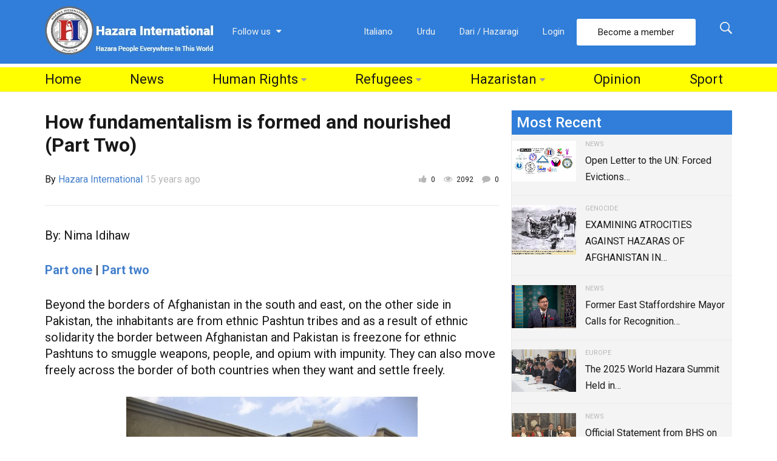

--- FILE ---
content_type: text/html; charset=UTF-8
request_url: https://www.hazarainternational.com/2011/05/25/how-fundamentalism-is-formed-and-nourished-part-two/
body_size: 102907
content:
<!DOCTYPE html>
<!--[if IE 9]><html class="lt-ie10 no-js" lang="en-US" itemscope itemtype="https://schema.org/BlogPosting"> <![endif]-->
<html class="no-js flexbox" lang="en-US" itemscope itemtype="https://schema.org/BlogPosting">
	<head>
		<meta charset="UTF-8">
		<meta name="viewport" content="width=device-width, height=device-height, initial-scale=1.0, maximum-scale=1.0" />

		<meta name='robots' content='index, follow, max-image-preview:large, max-snippet:-1, max-video-preview:-1' />

	<!-- This site is optimized with the Yoast SEO plugin v26.6 - https://yoast.com/wordpress/plugins/seo/ -->
	<title>How fundamentalism is formed and nourished (Part Two) - Hazara International</title>
	<link rel="canonical" href="https://www.hazarainternational.com/2011/05/25/how-fundamentalism-is-formed-and-nourished-part-two/" />
	<meta property="og:locale" content="en_US" />
	<meta property="og:type" content="article" />
	<meta property="og:title" content="How fundamentalism is formed and nourished (Part Two) - Hazara International" />
	<meta property="og:description" content="By: Nima Idihaw Part one | Part two Beyond the borders of Afghanistan in the south and east, on the other side in Pakistan, the inhabitants are from ethnic Pashtun tribes and as a result of ethnic solidarity the border between Afghanistan and Pakistan is freezone for ethnic Pashtuns to smuggle weapons, people, and opium &hellip;" />
	<meta property="og:url" content="https://www.hazarainternational.com/2011/05/25/how-fundamentalism-is-formed-and-nourished-part-two/" />
	<meta property="og:site_name" content="Hazara International" />
	<meta property="article:publisher" content="https://www.facebook.com/HazaraInternationalNetwork/" />
	<meta property="article:published_time" content="2011-05-24T22:24:50+00:00" />
	<meta property="article:modified_time" content="2011-05-24T22:48:59+00:00" />
	<meta property="og:image" content="https://www.hazarainternational.com/wp-content/uploads/2011/05/610x-1-e1306275478909.jpg" />
	<meta property="og:image:width" content="480" />
	<meta property="og:image:height" content="352" />
	<meta property="og:image:type" content="image/jpeg" />
	<meta name="author" content="Hazara International" />
	<meta name="twitter:card" content="summary_large_image" />
	<meta name="twitter:creator" content="@https://twitter.com/hazarapeople" />
	<meta name="twitter:site" content="@hazarapeople" />
	<meta name="twitter:label1" content="Written by" />
	<meta name="twitter:data1" content="Hazara International" />
	<meta name="twitter:label2" content="Est. reading time" />
	<meta name="twitter:data2" content="5 minutes" />
	<script type="application/ld+json" class="yoast-schema-graph">{"@context":"https://schema.org","@graph":[{"@type":"WebPage","@id":"https://www.hazarainternational.com/2011/05/25/how-fundamentalism-is-formed-and-nourished-part-two/","url":"https://www.hazarainternational.com/2011/05/25/how-fundamentalism-is-formed-and-nourished-part-two/","name":"How fundamentalism is formed and nourished (Part Two) - Hazara International","isPartOf":{"@id":"https://www.hazarainternational.com/#website"},"primaryImageOfPage":{"@id":"https://www.hazarainternational.com/2011/05/25/how-fundamentalism-is-formed-and-nourished-part-two/#primaryimage"},"image":{"@id":"https://www.hazarainternational.com/2011/05/25/how-fundamentalism-is-formed-and-nourished-part-two/#primaryimage"},"thumbnailUrl":"https://www.hazarainternational.com/wp-content/uploads/2011/05/610x-1-e1306275478909.jpg","datePublished":"2011-05-24T22:24:50+00:00","dateModified":"2011-05-24T22:48:59+00:00","author":{"@id":"https://www.hazarainternational.com/#/schema/person/c3c5078497acfbace21670d689df3ba7"},"breadcrumb":{"@id":"https://www.hazarainternational.com/2011/05/25/how-fundamentalism-is-formed-and-nourished-part-two/#breadcrumb"},"inLanguage":"en-US","potentialAction":[{"@type":"ReadAction","target":["https://www.hazarainternational.com/2011/05/25/how-fundamentalism-is-formed-and-nourished-part-two/"]}]},{"@type":"ImageObject","inLanguage":"en-US","@id":"https://www.hazarainternational.com/2011/05/25/how-fundamentalism-is-formed-and-nourished-part-two/#primaryimage","url":"https://www.hazarainternational.com/wp-content/uploads/2011/05/610x-1-e1306275478909.jpg","contentUrl":"https://www.hazarainternational.com/wp-content/uploads/2011/05/610x-1-e1306275478909.jpg","width":480,"height":352,"caption":"REUTERS PICTURES"},{"@type":"BreadcrumbList","@id":"https://www.hazarainternational.com/2011/05/25/how-fundamentalism-is-formed-and-nourished-part-two/#breadcrumb","itemListElement":[{"@type":"ListItem","position":1,"name":"Home","item":"https://www.hazarainternational.com/"},{"@type":"ListItem","position":2,"name":"How fundamentalism is formed and nourished (Part Two)"}]},{"@type":"WebSite","@id":"https://www.hazarainternational.com/#website","url":"https://www.hazarainternational.com/","name":"Hazara International","description":"Hazara People Everywhere in this World!","potentialAction":[{"@type":"SearchAction","target":{"@type":"EntryPoint","urlTemplate":"https://www.hazarainternational.com/?s={search_term_string}"},"query-input":{"@type":"PropertyValueSpecification","valueRequired":true,"valueName":"search_term_string"}}],"inLanguage":"en-US"},{"@type":"Person","@id":"https://www.hazarainternational.com/#/schema/person/c3c5078497acfbace21670d689df3ba7","name":"Hazara International","image":{"@type":"ImageObject","inLanguage":"en-US","@id":"https://www.hazarainternational.com/#/schema/person/image/","url":"https://secure.gravatar.com/avatar/3a5426784a8cdd84e1e4b221656bb4d4ec09d7d7e33ccec0d8246cfeda0c424c?s=96&d=mm&r=g","contentUrl":"https://secure.gravatar.com/avatar/3a5426784a8cdd84e1e4b221656bb4d4ec09d7d7e33ccec0d8246cfeda0c424c?s=96&d=mm&r=g","caption":"Hazara International"},"sameAs":["http://www.hazarapeopel.com","https://x.com/https://twitter.com/hazarapeople"],"url":"https://www.hazarainternational.com/author/hazarapeople/"}]}</script>
	<!-- / Yoast SEO plugin. -->


<link rel='dns-prefetch' href='//fonts.googleapis.com' />
<link rel="alternate" type="application/rss+xml" title="Hazara International &raquo; Feed" href="https://www.hazarainternational.com/feed/" />
<link rel="alternate" type="application/rss+xml" title="Hazara International &raquo; Comments Feed" href="https://www.hazarainternational.com/comments/feed/" />
<link rel="alternate" type="application/rss+xml" title="Hazara International &raquo; How fundamentalism is formed and nourished (Part Two) Comments Feed" href="https://www.hazarainternational.com/2011/05/25/how-fundamentalism-is-formed-and-nourished-part-two/feed/" />
<link rel="alternate" title="oEmbed (JSON)" type="application/json+oembed" href="https://www.hazarainternational.com/wp-json/oembed/1.0/embed?url=https%3A%2F%2Fwww.hazarainternational.com%2F2011%2F05%2F25%2Fhow-fundamentalism-is-formed-and-nourished-part-two%2F" />
<link rel="alternate" title="oEmbed (XML)" type="text/xml+oembed" href="https://www.hazarainternational.com/wp-json/oembed/1.0/embed?url=https%3A%2F%2Fwww.hazarainternational.com%2F2011%2F05%2F25%2Fhow-fundamentalism-is-formed-and-nourished-part-two%2F&#038;format=xml" />
<style id='wp-img-auto-sizes-contain-inline-css' type='text/css'>
img:is([sizes=auto i],[sizes^="auto," i]){contain-intrinsic-size:3000px 1500px}
/*# sourceURL=wp-img-auto-sizes-contain-inline-css */
</style>
<link rel='stylesheet' id='xt_likes_frontend_styles-css' href='https://www.hazarainternational.com/wp-content/themes/goodnews/lib/modules/likes/css/xt_likes.css?ver=6.9' type='text/css' media='all' />
<link rel='stylesheet' id='font-awesome-css' href='https://www.hazarainternational.com/wp-content/themes/goodnews/assets/vendors/fontawesome/css/font-awesome.min.css?ver=6.9' type='text/css' media='all' />
<link rel='stylesheet' id='fontawesome-extended-css' href='https://www.hazarainternational.com/wp-content/themes/goodnews/lib/modules/social-share/font-awesome/css/font-awesome-extended.min.css?ver=6.9' type='text/css' media='all' />
<link rel='stylesheet' id='xt-socialshare-styles-css' href='https://www.hazarainternational.com/wp-content/themes/goodnews/lib/modules/social-share/skins/default.css?ver=6.9' type='text/css' media='all' />
<link rel='stylesheet' id='jquery-ui-custom-css' href='https://www.hazarainternational.com/wp-content/themes/goodnews/lib/modules/login-register/assets/jquery-ui.min.css?ver=6.9' type='text/css' media='all' />
<link rel='stylesheet' id='ajax-login-register-style-css' href='https://www.hazarainternational.com/wp-content/themes/goodnews/lib/modules/login-register/assets/styles.min.css?ver=6.9' type='text/css' media='all' />
<link rel='stylesheet' id='ajax-login-register-login-style-css' href='https://www.hazarainternational.com/wp-content/themes/goodnews/lib/modules/login-register/assets/login.min.css?ver=6.9' type='text/css' media='all' />
<link rel='stylesheet' id='ajax-login-register-register-style-css' href='https://www.hazarainternational.com/wp-content/themes/goodnews/lib/modules/login-register/assets/register.min.css?ver=6.9' type='text/css' media='all' />
<style id='wp-emoji-styles-inline-css' type='text/css'>

	img.wp-smiley, img.emoji {
		display: inline !important;
		border: none !important;
		box-shadow: none !important;
		height: 1em !important;
		width: 1em !important;
		margin: 0 0.07em !important;
		vertical-align: -0.1em !important;
		background: none !important;
		padding: 0 !important;
	}
/*# sourceURL=wp-emoji-styles-inline-css */
</style>
<style id='wp-block-library-inline-css' type='text/css'>
:root{--wp-block-synced-color:#7a00df;--wp-block-synced-color--rgb:122,0,223;--wp-bound-block-color:var(--wp-block-synced-color);--wp-editor-canvas-background:#ddd;--wp-admin-theme-color:#007cba;--wp-admin-theme-color--rgb:0,124,186;--wp-admin-theme-color-darker-10:#006ba1;--wp-admin-theme-color-darker-10--rgb:0,107,160.5;--wp-admin-theme-color-darker-20:#005a87;--wp-admin-theme-color-darker-20--rgb:0,90,135;--wp-admin-border-width-focus:2px}@media (min-resolution:192dpi){:root{--wp-admin-border-width-focus:1.5px}}.wp-element-button{cursor:pointer}:root .has-very-light-gray-background-color{background-color:#eee}:root .has-very-dark-gray-background-color{background-color:#313131}:root .has-very-light-gray-color{color:#eee}:root .has-very-dark-gray-color{color:#313131}:root .has-vivid-green-cyan-to-vivid-cyan-blue-gradient-background{background:linear-gradient(135deg,#00d084,#0693e3)}:root .has-purple-crush-gradient-background{background:linear-gradient(135deg,#34e2e4,#4721fb 50%,#ab1dfe)}:root .has-hazy-dawn-gradient-background{background:linear-gradient(135deg,#faaca8,#dad0ec)}:root .has-subdued-olive-gradient-background{background:linear-gradient(135deg,#fafae1,#67a671)}:root .has-atomic-cream-gradient-background{background:linear-gradient(135deg,#fdd79a,#004a59)}:root .has-nightshade-gradient-background{background:linear-gradient(135deg,#330968,#31cdcf)}:root .has-midnight-gradient-background{background:linear-gradient(135deg,#020381,#2874fc)}:root{--wp--preset--font-size--normal:16px;--wp--preset--font-size--huge:42px}.has-regular-font-size{font-size:1em}.has-larger-font-size{font-size:2.625em}.has-normal-font-size{font-size:var(--wp--preset--font-size--normal)}.has-huge-font-size{font-size:var(--wp--preset--font-size--huge)}.has-text-align-center{text-align:center}.has-text-align-left{text-align:left}.has-text-align-right{text-align:right}.has-fit-text{white-space:nowrap!important}#end-resizable-editor-section{display:none}.aligncenter{clear:both}.items-justified-left{justify-content:flex-start}.items-justified-center{justify-content:center}.items-justified-right{justify-content:flex-end}.items-justified-space-between{justify-content:space-between}.screen-reader-text{border:0;clip-path:inset(50%);height:1px;margin:-1px;overflow:hidden;padding:0;position:absolute;width:1px;word-wrap:normal!important}.screen-reader-text:focus{background-color:#ddd;clip-path:none;color:#444;display:block;font-size:1em;height:auto;left:5px;line-height:normal;padding:15px 23px 14px;text-decoration:none;top:5px;width:auto;z-index:100000}html :where(.has-border-color){border-style:solid}html :where([style*=border-top-color]){border-top-style:solid}html :where([style*=border-right-color]){border-right-style:solid}html :where([style*=border-bottom-color]){border-bottom-style:solid}html :where([style*=border-left-color]){border-left-style:solid}html :where([style*=border-width]){border-style:solid}html :where([style*=border-top-width]){border-top-style:solid}html :where([style*=border-right-width]){border-right-style:solid}html :where([style*=border-bottom-width]){border-bottom-style:solid}html :where([style*=border-left-width]){border-left-style:solid}html :where(img[class*=wp-image-]){height:auto;max-width:100%}:where(figure){margin:0 0 1em}html :where(.is-position-sticky){--wp-admin--admin-bar--position-offset:var(--wp-admin--admin-bar--height,0px)}@media screen and (max-width:600px){html :where(.is-position-sticky){--wp-admin--admin-bar--position-offset:0px}}

/*# sourceURL=wp-block-library-inline-css */
</style><style id='global-styles-inline-css' type='text/css'>
:root{--wp--preset--aspect-ratio--square: 1;--wp--preset--aspect-ratio--4-3: 4/3;--wp--preset--aspect-ratio--3-4: 3/4;--wp--preset--aspect-ratio--3-2: 3/2;--wp--preset--aspect-ratio--2-3: 2/3;--wp--preset--aspect-ratio--16-9: 16/9;--wp--preset--aspect-ratio--9-16: 9/16;--wp--preset--color--black: #000000;--wp--preset--color--cyan-bluish-gray: #abb8c3;--wp--preset--color--white: #ffffff;--wp--preset--color--pale-pink: #f78da7;--wp--preset--color--vivid-red: #cf2e2e;--wp--preset--color--luminous-vivid-orange: #ff6900;--wp--preset--color--luminous-vivid-amber: #fcb900;--wp--preset--color--light-green-cyan: #7bdcb5;--wp--preset--color--vivid-green-cyan: #00d084;--wp--preset--color--pale-cyan-blue: #8ed1fc;--wp--preset--color--vivid-cyan-blue: #0693e3;--wp--preset--color--vivid-purple: #9b51e0;--wp--preset--gradient--vivid-cyan-blue-to-vivid-purple: linear-gradient(135deg,rgb(6,147,227) 0%,rgb(155,81,224) 100%);--wp--preset--gradient--light-green-cyan-to-vivid-green-cyan: linear-gradient(135deg,rgb(122,220,180) 0%,rgb(0,208,130) 100%);--wp--preset--gradient--luminous-vivid-amber-to-luminous-vivid-orange: linear-gradient(135deg,rgb(252,185,0) 0%,rgb(255,105,0) 100%);--wp--preset--gradient--luminous-vivid-orange-to-vivid-red: linear-gradient(135deg,rgb(255,105,0) 0%,rgb(207,46,46) 100%);--wp--preset--gradient--very-light-gray-to-cyan-bluish-gray: linear-gradient(135deg,rgb(238,238,238) 0%,rgb(169,184,195) 100%);--wp--preset--gradient--cool-to-warm-spectrum: linear-gradient(135deg,rgb(74,234,220) 0%,rgb(151,120,209) 20%,rgb(207,42,186) 40%,rgb(238,44,130) 60%,rgb(251,105,98) 80%,rgb(254,248,76) 100%);--wp--preset--gradient--blush-light-purple: linear-gradient(135deg,rgb(255,206,236) 0%,rgb(152,150,240) 100%);--wp--preset--gradient--blush-bordeaux: linear-gradient(135deg,rgb(254,205,165) 0%,rgb(254,45,45) 50%,rgb(107,0,62) 100%);--wp--preset--gradient--luminous-dusk: linear-gradient(135deg,rgb(255,203,112) 0%,rgb(199,81,192) 50%,rgb(65,88,208) 100%);--wp--preset--gradient--pale-ocean: linear-gradient(135deg,rgb(255,245,203) 0%,rgb(182,227,212) 50%,rgb(51,167,181) 100%);--wp--preset--gradient--electric-grass: linear-gradient(135deg,rgb(202,248,128) 0%,rgb(113,206,126) 100%);--wp--preset--gradient--midnight: linear-gradient(135deg,rgb(2,3,129) 0%,rgb(40,116,252) 100%);--wp--preset--font-size--small: 13px;--wp--preset--font-size--medium: 20px;--wp--preset--font-size--large: 36px;--wp--preset--font-size--x-large: 42px;--wp--preset--spacing--20: 0.44rem;--wp--preset--spacing--30: 0.67rem;--wp--preset--spacing--40: 1rem;--wp--preset--spacing--50: 1.5rem;--wp--preset--spacing--60: 2.25rem;--wp--preset--spacing--70: 3.38rem;--wp--preset--spacing--80: 5.06rem;--wp--preset--shadow--natural: 6px 6px 9px rgba(0, 0, 0, 0.2);--wp--preset--shadow--deep: 12px 12px 50px rgba(0, 0, 0, 0.4);--wp--preset--shadow--sharp: 6px 6px 0px rgba(0, 0, 0, 0.2);--wp--preset--shadow--outlined: 6px 6px 0px -3px rgb(255, 255, 255), 6px 6px rgb(0, 0, 0);--wp--preset--shadow--crisp: 6px 6px 0px rgb(0, 0, 0);}:where(.is-layout-flex){gap: 0.5em;}:where(.is-layout-grid){gap: 0.5em;}body .is-layout-flex{display: flex;}.is-layout-flex{flex-wrap: wrap;align-items: center;}.is-layout-flex > :is(*, div){margin: 0;}body .is-layout-grid{display: grid;}.is-layout-grid > :is(*, div){margin: 0;}:where(.wp-block-columns.is-layout-flex){gap: 2em;}:where(.wp-block-columns.is-layout-grid){gap: 2em;}:where(.wp-block-post-template.is-layout-flex){gap: 1.25em;}:where(.wp-block-post-template.is-layout-grid){gap: 1.25em;}.has-black-color{color: var(--wp--preset--color--black) !important;}.has-cyan-bluish-gray-color{color: var(--wp--preset--color--cyan-bluish-gray) !important;}.has-white-color{color: var(--wp--preset--color--white) !important;}.has-pale-pink-color{color: var(--wp--preset--color--pale-pink) !important;}.has-vivid-red-color{color: var(--wp--preset--color--vivid-red) !important;}.has-luminous-vivid-orange-color{color: var(--wp--preset--color--luminous-vivid-orange) !important;}.has-luminous-vivid-amber-color{color: var(--wp--preset--color--luminous-vivid-amber) !important;}.has-light-green-cyan-color{color: var(--wp--preset--color--light-green-cyan) !important;}.has-vivid-green-cyan-color{color: var(--wp--preset--color--vivid-green-cyan) !important;}.has-pale-cyan-blue-color{color: var(--wp--preset--color--pale-cyan-blue) !important;}.has-vivid-cyan-blue-color{color: var(--wp--preset--color--vivid-cyan-blue) !important;}.has-vivid-purple-color{color: var(--wp--preset--color--vivid-purple) !important;}.has-black-background-color{background-color: var(--wp--preset--color--black) !important;}.has-cyan-bluish-gray-background-color{background-color: var(--wp--preset--color--cyan-bluish-gray) !important;}.has-white-background-color{background-color: var(--wp--preset--color--white) !important;}.has-pale-pink-background-color{background-color: var(--wp--preset--color--pale-pink) !important;}.has-vivid-red-background-color{background-color: var(--wp--preset--color--vivid-red) !important;}.has-luminous-vivid-orange-background-color{background-color: var(--wp--preset--color--luminous-vivid-orange) !important;}.has-luminous-vivid-amber-background-color{background-color: var(--wp--preset--color--luminous-vivid-amber) !important;}.has-light-green-cyan-background-color{background-color: var(--wp--preset--color--light-green-cyan) !important;}.has-vivid-green-cyan-background-color{background-color: var(--wp--preset--color--vivid-green-cyan) !important;}.has-pale-cyan-blue-background-color{background-color: var(--wp--preset--color--pale-cyan-blue) !important;}.has-vivid-cyan-blue-background-color{background-color: var(--wp--preset--color--vivid-cyan-blue) !important;}.has-vivid-purple-background-color{background-color: var(--wp--preset--color--vivid-purple) !important;}.has-black-border-color{border-color: var(--wp--preset--color--black) !important;}.has-cyan-bluish-gray-border-color{border-color: var(--wp--preset--color--cyan-bluish-gray) !important;}.has-white-border-color{border-color: var(--wp--preset--color--white) !important;}.has-pale-pink-border-color{border-color: var(--wp--preset--color--pale-pink) !important;}.has-vivid-red-border-color{border-color: var(--wp--preset--color--vivid-red) !important;}.has-luminous-vivid-orange-border-color{border-color: var(--wp--preset--color--luminous-vivid-orange) !important;}.has-luminous-vivid-amber-border-color{border-color: var(--wp--preset--color--luminous-vivid-amber) !important;}.has-light-green-cyan-border-color{border-color: var(--wp--preset--color--light-green-cyan) !important;}.has-vivid-green-cyan-border-color{border-color: var(--wp--preset--color--vivid-green-cyan) !important;}.has-pale-cyan-blue-border-color{border-color: var(--wp--preset--color--pale-cyan-blue) !important;}.has-vivid-cyan-blue-border-color{border-color: var(--wp--preset--color--vivid-cyan-blue) !important;}.has-vivid-purple-border-color{border-color: var(--wp--preset--color--vivid-purple) !important;}.has-vivid-cyan-blue-to-vivid-purple-gradient-background{background: var(--wp--preset--gradient--vivid-cyan-blue-to-vivid-purple) !important;}.has-light-green-cyan-to-vivid-green-cyan-gradient-background{background: var(--wp--preset--gradient--light-green-cyan-to-vivid-green-cyan) !important;}.has-luminous-vivid-amber-to-luminous-vivid-orange-gradient-background{background: var(--wp--preset--gradient--luminous-vivid-amber-to-luminous-vivid-orange) !important;}.has-luminous-vivid-orange-to-vivid-red-gradient-background{background: var(--wp--preset--gradient--luminous-vivid-orange-to-vivid-red) !important;}.has-very-light-gray-to-cyan-bluish-gray-gradient-background{background: var(--wp--preset--gradient--very-light-gray-to-cyan-bluish-gray) !important;}.has-cool-to-warm-spectrum-gradient-background{background: var(--wp--preset--gradient--cool-to-warm-spectrum) !important;}.has-blush-light-purple-gradient-background{background: var(--wp--preset--gradient--blush-light-purple) !important;}.has-blush-bordeaux-gradient-background{background: var(--wp--preset--gradient--blush-bordeaux) !important;}.has-luminous-dusk-gradient-background{background: var(--wp--preset--gradient--luminous-dusk) !important;}.has-pale-ocean-gradient-background{background: var(--wp--preset--gradient--pale-ocean) !important;}.has-electric-grass-gradient-background{background: var(--wp--preset--gradient--electric-grass) !important;}.has-midnight-gradient-background{background: var(--wp--preset--gradient--midnight) !important;}.has-small-font-size{font-size: var(--wp--preset--font-size--small) !important;}.has-medium-font-size{font-size: var(--wp--preset--font-size--medium) !important;}.has-large-font-size{font-size: var(--wp--preset--font-size--large) !important;}.has-x-large-font-size{font-size: var(--wp--preset--font-size--x-large) !important;}
/*# sourceURL=global-styles-inline-css */
</style>

<style id='classic-theme-styles-inline-css' type='text/css'>
/*! This file is auto-generated */
.wp-block-button__link{color:#fff;background-color:#32373c;border-radius:9999px;box-shadow:none;text-decoration:none;padding:calc(.667em + 2px) calc(1.333em + 2px);font-size:1.125em}.wp-block-file__button{background:#32373c;color:#fff;text-decoration:none}
/*# sourceURL=/wp-includes/css/classic-themes.min.css */
</style>
<link rel='stylesheet' id='xt-widget-style-css' href='https://www.hazarainternational.com/wp-content/themes/goodnews/lib/widgets/assets/common/css/styles.css?ver=6.9' type='text/css' media='all' />
<link rel='stylesheet' id='xt-icomoon-css' href='https://www.hazarainternational.com/wp-content/themes/goodnews/assets/vendors/icomoon/icomoon.min.css?ver=6.9' type='text/css' media='all' />
<link rel='stylesheet' id='xt-defaults-css' href='https://www.hazarainternational.com/wp-content/themes/goodnews/assets/css/defaults.min.css?ver=6.9' type='text/css' media='all' />
<link rel='stylesheet' id='xt-style-css' href='https://www.hazarainternational.com/wp-content/uploads/goodnews/style.min.css?ver=6.9' type='text/css' media='all' />
<link rel='stylesheet' id='xt-child-style-css' href='https://www.hazarainternational.com/wp-content/themes/goodnews-child/style.css?ver=6.9' type='text/css' media='all' />
<link rel='stylesheet' id='redux-google-fonts-goodnews-css' href='https://fonts.googleapis.com/css?family=Roboto%3A500%2C700%2C400&#038;ver=1683443274' type='text/css' media='all' />
<script type="text/javascript" src="https://www.hazarainternational.com/wp-includes/js/jquery/jquery.min.js?ver=3.7.1" id="jquery-core-js"></script>
<script type="text/javascript" src="https://www.hazarainternational.com/wp-includes/js/jquery/jquery-migrate.min.js?ver=3.4.1" id="jquery-migrate-js" defer></script>
<script type="text/javascript" src="https://www.hazarainternational.com/wp-content/plugins/xt-galleria/galleria/galleria-1.4.2.min.js?ver=1.4.2" id="xt-galleria-js" defer></script>
<script type="text/javascript" src="https://www.hazarainternational.com/wp-content/themes/goodnews/lib/widgets/advanced-news/assets/widget.min.js?ver=6.9" id="xt_news-js" defer></script>
<script type="text/javascript" src="https://www.hazarainternational.com/wp-content/themes/goodnews/lib/widgets/assets/common/js/conditional.js?ver=6.9" id="xt-widget-conditional-js" defer></script>
<script type="text/javascript" src="https://www.hazarainternational.com/wp-content/themes/goodnews/lib/widgets/assets/xt_twitter/jquery.tweet.min.js?ver=6.9" id="xt-jquery-tweets-js" defer></script>
<script type="text/javascript" id="xt-widget-twitter-js-extra">
/* <![CDATA[ */
var xt_twitter = {"modpath":"https://www.hazarainternational.com/?xt-widget-fetch=1"};
//# sourceURL=xt-widget-twitter-js-extra
/* ]]> */
</script>
<script type="text/javascript" src="https://www.hazarainternational.com/wp-content/themes/goodnews/lib/widgets/assets/xt_twitter/widget.min.js?ver=6.9" id="xt-widget-twitter-js" defer></script>
<script type="text/javascript" src="https://www.hazarainternational.com/wp-content/themes/goodnews/assets/vendors/modernizr/modernizr.custom.js?ver=6.9" id="modernizr-js" defer></script>
<script></script>
<!-- OG: 3.3.8 --><link rel="image_src" href="https://www.hazarainternational.com/wp-content/uploads/2011/05/610x-1-e1306275478909.jpg"><meta name="msapplication-TileImage" content="https://www.hazarainternational.com/wp-content/uploads/2011/05/610x-1-e1306275478909.jpg">
<meta property="og:image" content="https://www.hazarainternational.com/wp-content/uploads/2011/05/610x-1-e1306275478909.jpg"><meta property="og:image:secure_url" content="https://www.hazarainternational.com/wp-content/uploads/2011/05/610x-1-e1306275478909.jpg"><meta property="og:image:width" content="480"><meta property="og:image:height" content="352"><meta property="og:image:alt" content="REUTERS PICTURES"><meta property="og:image:type" content="image/jpeg"><meta property="og:description" content="By: Nima Idihaw Part one | Part two Beyond the borders of Afghanistan in the south and east, on the other side in Pakistan, the inhabitants are from ethnic Pashtun tribes and as a result of ethnic solidarity the border between Afghanistan and Pakistan is freezone for ethnic Pashtuns to smuggle weapons, people, and opium..."><meta property="og:type" content="article"><meta property="og:locale" content="en_US"><meta property="og:site_name" content="Hazara International"><meta property="og:title" content="How fundamentalism is formed and nourished (Part Two)"><meta property="og:url" content="https://www.hazarainternational.com/2011/05/25/how-fundamentalism-is-formed-and-nourished-part-two/"><meta property="og:updated_time" content="2011-05-25T03:18:59+04:30">
<meta property="article:published_time" content="2011-05-24T22:24:50+00:00"><meta property="article:modified_time" content="2011-05-24T22:48:59+00:00"><meta property="article:section" content="News"><meta property="article:author:first_name" content="Admin"><meta property="article:author:last_name" content="Admin"><meta property="article:author:username" content="Hazara International">
<meta property="twitter:partner" content="ogwp"><meta property="twitter:card" content="summary"><meta property="twitter:image" content="https://www.hazarainternational.com/wp-content/uploads/2011/05/610x-1-e1306275478909.jpg"><meta property="twitter:image:alt" content="REUTERS PICTURES"><meta property="twitter:title" content="How fundamentalism is formed and nourished (Part Two)"><meta property="twitter:description" content="By: Nima Idihaw Part one | Part two Beyond the borders of Afghanistan in the south and east, on the other side in Pakistan, the inhabitants are from ethnic Pashtun tribes and as a result of ethnic..."><meta property="twitter:url" content="https://www.hazarainternational.com/2011/05/25/how-fundamentalism-is-formed-and-nourished-part-two/"><meta property="twitter:label1" content="Reading time"><meta property="twitter:data1" content="5 minutes">
<meta itemprop="image" content="https://www.hazarainternational.com/wp-content/uploads/2011/05/610x-1-e1306275478909.jpg"><meta itemprop="name" content="How fundamentalism is formed and nourished (Part Two)"><meta itemprop="description" content="By: Nima Idihaw Part one | Part two Beyond the borders of Afghanistan in the south and east, on the other side in Pakistan, the inhabitants are from ethnic Pashtun tribes and as a result of ethnic solidarity the border between Afghanistan and Pakistan is freezone for ethnic Pashtuns to smuggle weapons, people, and opium..."><meta itemprop="datePublished" content="2011-05-24"><meta itemprop="dateModified" content="2011-05-24T22:48:59+00:00">
<meta property="profile:first_name" content="Admin"><meta property="profile:last_name" content="Admin"><meta property="profile:username" content="Hazara International">
<!-- /OG -->

<link rel="https://api.w.org/" href="https://www.hazarainternational.com/wp-json/" /><link rel="alternate" title="JSON" type="application/json" href="https://www.hazarainternational.com/wp-json/wp/v2/posts/4540" /><link rel="EditURI" type="application/rsd+xml" title="RSD" href="https://www.hazarainternational.com/xmlrpc.php?rsd" />
<meta name="generator" content="WordPress 6.9" />
<link rel='shortlink' href='https://www.hazarainternational.com/?p=4540' />

	<meta name="generator" content="Good News Child v2.5.3 by XplodedThemes.com"><style type="text/css" id="voting-style-css">
.xt-votes .xt-likes { background-color: #27a159!important}
.xt-votes .xt-likes{ color: #ffffff!important}
.xt-votes .xt-likes a{ color: #ffffff!important}
.xt-votes .xt-dislikes { background-color: #ebebeb!important}
.xt-votes .xt-dislikes{ color: #7d7d7d!important}
.xt-votes .xt-dislikes a{ color: #7d7d7d!important}
.xt-votes { text-align: left}
.xt-likes, .xt-dislikes, .xt-votes i { font-size: 14px!important}
</style>
		<script type="text/javascript">
	    	XT_LIKES = {"base_url":"https:\/\/www.hazarainternational.com","ajax_url":"https:\/\/www.hazarainternational.com\/wp-admin\/admin-ajax.php"};
		</script>
	    <meta name="generator" content="Powered by WPBakery Page Builder - drag and drop page builder for WordPress."/>
<link rel="icon" href="https://www.hazarainternational.com/wp-content/uploads/2021/01/cropped-logo-32x32.png" sizes="32x32" />
<link rel="icon" href="https://www.hazarainternational.com/wp-content/uploads/2021/01/cropped-logo-192x192.png" sizes="192x192" />
<link rel="apple-touch-icon" href="https://www.hazarainternational.com/wp-content/uploads/2021/01/cropped-logo-180x180.png" />
<meta name="msapplication-TileImage" content="https://www.hazarainternational.com/wp-content/uploads/2021/01/cropped-logo-270x270.png" />
<noscript><style> .wpb_animate_when_almost_visible { opacity: 1; }</style></noscript>	
	</head>
	<body data-rsssl=1 class="wp-singular post-template-default single single-post postid-4540 single-format-standard wp-theme-goodnews wp-child-theme-goodnews-child layout-full wpb-js-composer js-comp-ver-8.7.2 vc_responsive">
        		 
				
		<div class="lights_overlay visually-hidden hidden"></div>
		
		<div id="pusher" class="off-canvas-wrap closed" data-offcanvas>
			
			<div id="wrapper" class="container inner-wrap">

								
				<div id="outer_wrapper" class="outer_wrapper">
				
					<!-- Header -->
					
										
					<header id="main-header">
						
												
						
<!-- Above Top Bar Widget Zone -->
	

<!-- Top Menu Bar -->
<div class="top-menu
				 contain-to-grid	 topbar-item-divider	 topbar-sticky-item-divider	">
		

	<nav class="top-bar" data-topbar 
		data-sticky_height="0" 
		data-distance="200" 	
		data-options="sticky_on: small; back_text: Back">

				
					<ul class="sticky-menu right always">
				<li class="toggle-search menu-search"><a href="#" class="search-toggle" data-dropdown="search-drop" aria-controls="search-drop" aria-expanded="false"><i class="icon-ion-search"></i></a></li>
				<li id="search-drop" class="search-drop has-form f-dropdown" data-dropdown-content aria-hidden="true">
			    	<form method="get" action="https://www.hazarainternational.com/">
	<div class="row collapse">
    	<div class="small-12 columns small-centered transition">
        	<input type="text" name="s" class="search-input" autocomplete="off" value="" placeholder="Start searching...">
        	<a href="#" class="transparent button search-button"><i class="icon-ion-search"></i></a>
        	<a href="#" class="transparent search-close-button"><i class="icon-ion-close-outline"></i></a>
		</div>
	</div>
</form>				</li>
			</ul>
		
		<ul class="title-area has-logo">
			
			<li class="name">
						
				<a href="https://www.hazarainternational.com/" class="site-logo show-for-medium-up">
						
							  	
		  		<img class="to-be-loaded" src="#" data-interchange="[https://www.hazarainternational.com/wp-content/uploads/2021/04/HIN-latest.jpg, (default)], [https://www.hazarainternational.com/wp-content/uploads/2021/04/HIN-latest.jpg, (retina)]" alt="Hazara International">
		  		<noscript><img src="https://www.hazarainternational.com/wp-content/uploads/2021/04/HIN-latest.jpg" alt="Hazara International"></noscript>
		  		
		  			  		
			  	
		</a>
				
				
				<a href="https://www.hazarainternational.com/" class="site-logo show-for-small-only">
						
							  	
		  		<img class="to-be-loaded" src="#" data-interchange="[https://www.hazarainternational.com/wp-content/uploads/2021/01/HIN-latest.jpg, (default)], [https://www.hazarainternational.com/wp-content/uploads/2021/01/HIN-latest.jpg, (retina)]" alt="Hazara International">
		  		<noscript><img src="https://www.hazarainternational.com/wp-content/uploads/2021/01/HIN-latest.jpg" alt="Hazara International"></noscript>
		  		
		  			  		
			  	
		</a>
				
						
			</li>
			<li class="toggle-topbar menu-icon"><a href="#"></a></li>
			
		</ul>
		

		<section class="top-bar-section">
			<!-- Right Nav Section -->
			<h2 class="hide-for-small-up">--</h2>
			
						
<!-- Top Bar Social Networks Section -->
<ul class="left follow-us show-for-medium-up  dropdown-list original-colors">
	
		<li class="has-dropdown">
		<a href="#"><span>Follow us</span> <i class="fa fa-caret-down"></i></a>
		<ul class="dropdown" style="width:col-3px">
				
									<li>
								
				<a style="color:#3c5a9b" title="Follow us on Facebook" target="_blank" href="https://www.facebook.com/HazaraInternational">
				
									
											<i class="fa fa-facebook"></i> 
										
					<span>Follow us on Facebook</span>
				
				</a>
			</li>
									<li>
								
				<a style="color:#1fc1f1" title="Follow us on Twitter" target="_blank" href="http://twitter.com/hazaraintl">
				
									
											<i class="fa fa-twitter"></i> 
										
					<span>Follow us on Twitter</span>
				
				</a>
			</li>
									<li>
								
				<a style="color:#cc181e" title="Follow us on YouTube" target="_blank" href="https://www.youtube.com/channel/UCUqne4j5lWfhk8eD9kZGfkQ/featured">
				
									
											<i class="fa fa-youtube"></i> 
										
					<span>Follow us on YouTube</span>
				
				</a>
			</li>
															<li>
								
				<a style="color:red" title="Follow us on Instagram" target="_blank" href="https://www.instagram.com/hazarainternational/">
				
									
											<i class="fa fa-instagram"></i> 
										
					<span>Follow us on Instagram</span>
				
				</a>
			</li>
						
						
						
				
		</ul>
	</li>
		
</ul>
			
			
<ul class="account-menu right">

		
				
			<li><a href="#" class="link already-registered-handle">Login</a></li>
		
						
				
		
		 
		
			<li><a href="#" class="button not-a-member-handle">Become a member</a></li>
			
						<li class="spacer"></li>
						
		
		
		
		
</ul>
			<!-- Top Bar Hot Links Section -->
<ul class="hotlinks-menu right">

	<li id="menu-item-12690" class="menu-item menu-item-type-custom menu-item-object-custom" data-itemid="12690" data-objectid="12690"><a href="https://www.hazarainternational.com/it/">Italiano</a></li>
<li id="menu-item-12691" class="menu-item menu-item-type-custom menu-item-object-custom" data-itemid="12691" data-objectid="12691"><a href="https://www.hazarainternational.com/urdu/">Urdu</a></li>
<li id="menu-item-12692" class="menu-item menu-item-type-custom menu-item-object-custom" data-itemid="12692" data-objectid="12692"><a href="https://www.hazarainternational.com/fa/">Dari / Hazaragi</a></li>
	
		
</ul>
			<ul id="main-mobile-menu" class="left menu show-for-small-only clearfix"><li id="menu-item-10892" class="menu-item menu-item-type-custom menu-item-object-custom" data-itemid="10892" data-objectid="10892"><a href="http://www.hazarapeople.com/">Home</a></li>
<li id="menu-item-12289" class="menu-item menu-item-type-taxonomy menu-item-object-category current-post-ancestor current-menu-parent current-post-parent menu-category-slug-news menu-category-id-34 menu-category-slug-news menu-category-id-34" data-itemid="12289" data-objectid="34"><a href="https://www.hazarainternational.com/hazara/news/">News</a></li>
<li id="menu-item-8017" class="menu-item menu-item-type-taxonomy menu-item-object-category has-dropdown not-click menu-category-slug-hr menu-category-id-35 menu-category-slug-hr menu-category-id-35" data-itemid="8017" data-objectid="35"><a href="https://www.hazarainternational.com/hazara/hr/">Human Rights</a>
<ul class="dropdown ">
	<li id="menu-item-8029" class="menu-item menu-item-type-taxonomy menu-item-object-category menu-category-slug-hrw menu-category-id-39 menu-category-slug-hrw menu-category-id-39" data-itemid="8029" data-objectid="39"><a href="https://www.hazarainternational.com/hazara/hr/hrw/">Women Rights</a></li>
	<li id="menu-item-8023" class="menu-item menu-item-type-taxonomy menu-item-object-category menu-category-slug-hrg menu-category-id-44 menu-category-slug-hrg menu-category-id-44" data-itemid="8023" data-objectid="44"><a href="https://www.hazarainternational.com/hazara/hr/hrg/">Genocide</a></li>
	<li id="menu-item-8026" class="menu-item menu-item-type-taxonomy menu-item-object-category menu-category-slug-slavery menu-category-id-70 menu-category-slug-slavery menu-category-id-70" data-itemid="8026" data-objectid="70"><a href="https://www.hazarainternational.com/hazara/hr/slavery/">Slavery</a></li>
	<li id="menu-item-8019" class="menu-item menu-item-type-taxonomy menu-item-object-category menu-category-slug-hrd menu-category-id-63 menu-category-slug-hrd menu-category-id-63" data-itemid="8019" data-objectid="63"><a href="https://www.hazarainternational.com/hazara/hr/hrd/">Discrimination</a></li>
	<li id="menu-item-8022" class="menu-item menu-item-type-taxonomy menu-item-object-category menu-category-slug-hrfos menu-category-id-64 menu-category-slug-hrfos menu-category-id-64" data-itemid="8022" data-objectid="64"><a href="https://www.hazarainternational.com/hazara/hr/hrfos/">Freedom of Speech</a></li>
</ul>
</li>
<li id="menu-item-8025" class="menu-item menu-item-type-taxonomy menu-item-object-category has-dropdown not-click menu-category-slug-hrras menu-category-id-41 menu-category-slug-hrras menu-category-id-41" data-itemid="8025" data-objectid="41"><a href="https://www.hazarainternational.com/hazara/hrras/">Refugees</a>
<ul class="dropdown ">
	<li id="menu-item-8012" class="menu-item menu-item-type-taxonomy menu-item-object-category menu-category-slug-australia menu-category-id-47 menu-category-slug-australia menu-category-id-47" data-itemid="8012" data-objectid="47"><a href="https://www.hazarainternational.com/hazara/hrras/australia/">Australia</a></li>
	<li id="menu-item-8013" class="menu-item menu-item-type-taxonomy menu-item-object-category menu-category-slug-europe menu-category-id-48 menu-category-slug-europe menu-category-id-48" data-itemid="8013" data-objectid="48"><a href="https://www.hazarainternational.com/hazara/hrras/europe/">Europe</a></li>
	<li id="menu-item-8015" class="menu-item menu-item-type-taxonomy menu-item-object-category menu-category-slug-latin-america-us-canada menu-category-id-46 menu-category-slug-latin-america-us-canada menu-category-id-46" data-itemid="8015" data-objectid="46"><a href="https://www.hazarainternational.com/hazara/hrras/latin-america-us-canada/">Latin America, US &amp; Canada</a></li>
</ul>
</li>
<li id="menu-item-8653" class="menu-item menu-item-type-taxonomy menu-item-object-category has-dropdown not-click menu-category-slug-hazaristan menu-category-id-77 menu-category-slug-hazaristan menu-category-id-77" data-itemid="8653" data-objectid="77"><a href="https://www.hazarainternational.com/hazara/hazaristan/">Hazaristan</a>
<ul class="dropdown ">
	<li id="menu-item-11024" class="menu-item menu-item-type-post_type menu-item-object-page" data-itemid="11024" data-objectid="25"><a href="https://www.hazarainternational.com/hazara-history/">Hazara History</a></li>
	<li id="menu-item-8654" class="menu-item menu-item-type-taxonomy menu-item-object-category menu-category-slug-hazara-contemporary-figures menu-category-id-79 menu-category-slug-hazara-contemporary-figures menu-category-id-79" data-itemid="8654" data-objectid="79"><a href="https://www.hazarainternational.com/hazara/hazaristan/hazara-contemporary-figures/">Hazara Contemporary Figures</a></li>
	<li id="menu-item-8655" class="menu-item menu-item-type-taxonomy menu-item-object-category menu-category-slug-hazarahistoricalfigures menu-category-id-78 menu-category-slug-hazarahistoricalfigures menu-category-id-78" data-itemid="8655" data-objectid="78"><a href="https://www.hazarainternational.com/hazara/hazaristan/hazarahistoricalfigures/">Hazara Historical Figures</a></li>
	<li id="menu-item-8003" class="menu-item menu-item-type-taxonomy menu-item-object-category menu-category-slug-dna menu-category-id-72 menu-category-slug-dna menu-category-id-72" data-itemid="8003" data-objectid="72"><a href="https://www.hazarainternational.com/hazara/hazaristan/dna/">DNA Ancestors</a></li>
</ul>
</li>
<li id="menu-item-12065" class="menu-item menu-item-type-taxonomy menu-item-object-category menu-category-slug-opinion menu-category-id-93 menu-category-slug-opinion menu-category-id-93" data-itemid="12065" data-objectid="93"><a href="https://www.hazarainternational.com/hazara/opinion/">Opinion</a></li>
<li id="menu-item-8041" class="menu-item menu-item-type-taxonomy menu-item-object-category menu-category-slug-sport menu-category-id-1 menu-category-slug-sport menu-category-id-1" data-itemid="8041" data-objectid="1"><a href="https://www.hazarainternational.com/hazara/sport/">Sport</a></li>
</ul><!-- Mobile Search Section -->
<ul class="search show-for-small-only clearfix">
    <li class="has-form">
    	<form method="get" action="https://www.hazarainternational.com/">
	<div class="row collapse">
    	<div class="small-12 columns small-centered transition">
        	<input type="text" name="s" class="search-input" autocomplete="off" value="" placeholder="Start searching...">
        	<a href="#" class="transparent button search-button"><i class="icon-ion-search"></i></a>
        	<a href="#" class="transparent search-close-button"><i class="icon-ion-close-outline"></i></a>
		</div>
	</div>
</form>	</li>
</ul>




<!-- Mobile social Networks Section -->
<div class="show-for-small-only clearfix">
	
	<!-- social-networks -->
	<ul class="social-networks">
	
						<li>
			<a style="color:#3c5a9b" target="_blank" href="https://www.facebook.com/HazaraInternational">
								<i class="fa fa-facebook" title="Facebook"></i>
							</a>
		</li>

						<li>
			<a style="color:#1fc1f1" target="_blank" href="http://twitter.com/hazaraintl">
								<i class="fa fa-twitter" title="Twitter"></i>
							</a>
		</li>

						<li>
			<a style="color:#cc181e" target="_blank" href="https://www.youtube.com/channel/UCUqne4j5lWfhk8eD9kZGfkQ/featured">
								<i class="fa fa-youtube" title="YouTube"></i>
							</a>
		</li>

										<li>
			<a style="color:red" target="_blank" href="https://www.instagram.com/hazarainternational/">
								<i class="fa fa-instagram" title="Instagram"></i>
							</a>
		</li>

			
		
	</ul>
	
				

</div>


		</section>
	</nav>

</div>
<!-- End Top Menu Bar -->

<!-- Below Top Bar Widget Zone -->
						
												
						

	
	<!-- Above Main Menu Widget Zone -->
		
	
	
	<!-- Main Menu Bar -->
	
		
		<div  class="main-menu hide-for-small-only sticky    contain-to-grid  ">
				
			<nav class="top-bar" data-topbar 
				data-sticky_height="65" 
				data-distance="200" 
				data-options="sticky_on: medium">
		
				<section class="top-bar-section search-toggle-onsticky">
				
												
								
											
						<ul id="main-menu" class="menu top-level stretch sticky-stretch left"><li class="menu-item menu-item-type-custom menu-item-object-custom" data-itemid="10892" data-objectid="10892"><a href="http://www.hazarapeople.com/">Home</a></li>
<li class="menu-item menu-item-type-taxonomy menu-item-object-category current-post-ancestor current-menu-parent current-post-parent menu-category-slug-news menu-category-id-34 menu-category-slug-news menu-category-id-34 menu-category-slug-news menu-category-id-34" data-itemid="12289" data-objectid="34"><a href="https://www.hazarainternational.com/hazara/news/">News</a></li>
<li class="menu-item menu-item-type-taxonomy menu-item-object-category has-dropdown not-click menu-category-slug-hr menu-category-id-35 menu-category-slug-hr menu-category-id-35 menu-category-slug-hr menu-category-id-35" data-itemid="8017" data-objectid="35"><a href="https://www.hazarainternational.com/hazara/hr/">Human Rights</a>
<ul class="dropdown ">
	<li class="menu-item menu-item-type-taxonomy menu-item-object-category menu-category-slug-hrw menu-category-id-39 menu-category-slug-hrw menu-category-id-39 menu-category-slug-hrw menu-category-id-39" data-itemid="8029" data-objectid="39"><a href="https://www.hazarainternational.com/hazara/hr/hrw/">Women Rights</a></li>
	<li class="menu-item menu-item-type-taxonomy menu-item-object-category menu-category-slug-hrg menu-category-id-44 menu-category-slug-hrg menu-category-id-44 menu-category-slug-hrg menu-category-id-44" data-itemid="8023" data-objectid="44"><a href="https://www.hazarainternational.com/hazara/hr/hrg/">Genocide</a></li>
	<li class="menu-item menu-item-type-taxonomy menu-item-object-category menu-category-slug-slavery menu-category-id-70 menu-category-slug-slavery menu-category-id-70 menu-category-slug-slavery menu-category-id-70" data-itemid="8026" data-objectid="70"><a href="https://www.hazarainternational.com/hazara/hr/slavery/">Slavery</a></li>
	<li class="menu-item menu-item-type-taxonomy menu-item-object-category menu-category-slug-hrd menu-category-id-63 menu-category-slug-hrd menu-category-id-63 menu-category-slug-hrd menu-category-id-63" data-itemid="8019" data-objectid="63"><a href="https://www.hazarainternational.com/hazara/hr/hrd/">Discrimination</a></li>
	<li class="menu-item menu-item-type-taxonomy menu-item-object-category menu-category-slug-hrfos menu-category-id-64 menu-category-slug-hrfos menu-category-id-64 menu-category-slug-hrfos menu-category-id-64" data-itemid="8022" data-objectid="64"><a href="https://www.hazarainternational.com/hazara/hr/hrfos/">Freedom of Speech</a></li>
</ul>
</li>
<li class="menu-item menu-item-type-taxonomy menu-item-object-category has-dropdown not-click menu-category-slug-hrras menu-category-id-41 menu-category-slug-hrras menu-category-id-41 menu-category-slug-hrras menu-category-id-41" data-itemid="8025" data-objectid="41"><a href="https://www.hazarainternational.com/hazara/hrras/">Refugees</a>
<ul class="dropdown ">
	<li class="menu-item menu-item-type-taxonomy menu-item-object-category menu-category-slug-australia menu-category-id-47 menu-category-slug-australia menu-category-id-47 menu-category-slug-australia menu-category-id-47" data-itemid="8012" data-objectid="47"><a href="https://www.hazarainternational.com/hazara/hrras/australia/">Australia</a></li>
	<li class="menu-item menu-item-type-taxonomy menu-item-object-category menu-category-slug-europe menu-category-id-48 menu-category-slug-europe menu-category-id-48 menu-category-slug-europe menu-category-id-48" data-itemid="8013" data-objectid="48"><a href="https://www.hazarainternational.com/hazara/hrras/europe/">Europe</a></li>
	<li class="menu-item menu-item-type-taxonomy menu-item-object-category menu-category-slug-latin-america-us-canada menu-category-id-46 menu-category-slug-latin-america-us-canada menu-category-id-46 menu-category-slug-latin-america-us-canada menu-category-id-46" data-itemid="8015" data-objectid="46"><a href="https://www.hazarainternational.com/hazara/hrras/latin-america-us-canada/">Latin America, US &amp; Canada</a></li>
</ul>
</li>
<li class="menu-item menu-item-type-taxonomy menu-item-object-category has-dropdown not-click menu-category-slug-hazaristan menu-category-id-77 menu-category-slug-hazaristan menu-category-id-77 menu-category-slug-hazaristan menu-category-id-77" data-itemid="8653" data-objectid="77"><a href="https://www.hazarainternational.com/hazara/hazaristan/">Hazaristan</a>
<ul class="dropdown ">
	<li class="menu-item menu-item-type-post_type menu-item-object-page" data-itemid="11024" data-objectid="25"><a href="https://www.hazarainternational.com/hazara-history/">Hazara History</a></li>
	<li class="menu-item menu-item-type-taxonomy menu-item-object-category menu-category-slug-hazara-contemporary-figures menu-category-id-79 menu-category-slug-hazara-contemporary-figures menu-category-id-79 menu-category-slug-hazara-contemporary-figures menu-category-id-79" data-itemid="8654" data-objectid="79"><a href="https://www.hazarainternational.com/hazara/hazaristan/hazara-contemporary-figures/">Hazara Contemporary Figures</a></li>
	<li class="menu-item menu-item-type-taxonomy menu-item-object-category menu-category-slug-hazarahistoricalfigures menu-category-id-78 menu-category-slug-hazarahistoricalfigures menu-category-id-78 menu-category-slug-hazarahistoricalfigures menu-category-id-78" data-itemid="8655" data-objectid="78"><a href="https://www.hazarainternational.com/hazara/hazaristan/hazarahistoricalfigures/">Hazara Historical Figures</a></li>
	<li class="menu-item menu-item-type-taxonomy menu-item-object-category menu-category-slug-dna menu-category-id-72 menu-category-slug-dna menu-category-id-72 menu-category-slug-dna menu-category-id-72" data-itemid="8003" data-objectid="72"><a href="https://www.hazarainternational.com/hazara/hazaristan/dna/">DNA Ancestors</a></li>
</ul>
</li>
<li class="menu-item menu-item-type-taxonomy menu-item-object-category menu-category-slug-opinion menu-category-id-93 menu-category-slug-opinion menu-category-id-93 menu-category-slug-opinion menu-category-id-93" data-itemid="12065" data-objectid="93"><a href="https://www.hazarainternational.com/hazara/opinion/">Opinion</a></li>
<li class="menu-item menu-item-type-taxonomy menu-item-object-category menu-category-slug-sport menu-category-id-1 menu-category-slug-sport menu-category-id-1 menu-category-slug-sport menu-category-id-1" data-itemid="8041" data-objectid="1"><a href="https://www.hazarainternational.com/hazara/sport/">Sport</a></li>
</ul>						
										
				</section>
			</nav>
		</div>
	
	<!-- Below Main Menu Widget Zone -->
		

<!-- End Main Menu Bar -->
						
						
					</header>
					<!-- End Header -->
					
					 
					
															
															
					<!-- Main Page Content and Sidebar -->
					<div id="inner_wrapper" class="inner_wrapper hide-on-mobile-menu ">
						<div class="body_overlay"></div>
					

<!-- Main Content -->
<div class="row full-width">
			
	<div class="inner_content">
	
		<div class="row has-sidebar">
			
			<div class="post-4540 post type-post status-publish format-standard has-post-thumbnail hentry category-news" itemscope="" itemtype="http://schema.org/BlogPosting">
					
				<meta itemprop="mainEntityOfPage" content="https://www.hazarainternational.com/2011/05/25/how-fundamentalism-is-formed-and-nourished-part-two/">

						
				<div class="row vc_row in-container">
										
					<div class="medium-8 column left">
		
						
<!--Single Article -->	
	
<article id="post-4540" data-postid="4540" data-guid="http://www.hazarapeople.com/?p=4540" data-permalink="https://www.hazarainternational.com/2011/05/25/how-fundamentalism-is-formed-and-nourished-part-two/">
	
		<div class="row collapse">
		<div class="medium-12 column">
			<!-- Artcle Header -->		
<div class="article-header none has-inline-metas">

		
		
	<div class="meta row collapse">
		
		<div class="column-12 column">
		
						
							<h1 class=" xt-post-title" itemprop="headline">
				
				How fundamentalism is formed and nourished (Part Two) 
				
			</h1>
			
						
								
				
			
				
			
			<div class="inline-metas-wrap row in-container collapse">
				<div class="small-12 column">
					
					<div class="inline inline-metas">
					
										
													<div class="inline xt-post-author-wrap hide-for-xmall-only ">
										
		<span itemprop="author" itemscope itemtype="http://schema.org/Person">
			By						<a href="https://www.hazarainternational.com/author/hazarapeople/" itemprop="url">
							
				<span itemprop="name">Hazara International</span>
				
				
			</a>
					</span>

	    		
		<div class="hide" itemprop="publisher" itemscope itemtype="https://schema.org/Organization">
	        <meta itemprop="url" content="https://www.hazarainternational.com">
	        <div itemprop="logo" itemscope itemtype="http://schema.org/ImageObject">
	        	<meta itemprop="url" content="https://www.hazarainternational.com/wp-content/uploads/2021/04/HIN-latest.jpg">
	        </div>
	        <meta itemprop="name" content="Hazara International">
	        <meta itemprop="description" content="Hazara People Everywhere in this World!">
	    </div>
	    
									</div>
												
					
													<div class="inline xt-post-date-wrap ">
									    <time class=" xt-post-date" datetime="2011-05-25T02:54:50+04:30" itemprop="datePublished">15 years ago</time>
	    <meta itemprop="dateModified" content="2011-05-25T03:18:59+04:30">
									</div>	
												
													<div class="inline xt-post-stats-wrap ">
										
		<div class="stats mini right xt-post-stats">
			<span class="stats-wrap">
				
								<span class="likes"><i class="fa fa-thumbs-up"></i> 0</span>
				<meta itemprop="interactionCount" content="UserLikes:0"/>
								
								<span class="views"><i class="fa fa-eye"></i> 2092</span>
				<meta itemprop="interactionCount" content="UserPageVisits:2092"/>
								
								<span class="comments">
						
											<a href="https://www.hazarainternational.com/2011/05/25/how-fundamentalism-is-formed-and-nourished-part-two/#respond_4540"><i class="fa fa-comment"></i> 0</a>
										<meta itemprop="interactionCount" content="UserComments:0"/>
				</span>
								
			</span>
		</div>
		
	    							</div>	
											
					</div>
					
				</div>
			</div>	
			
					
		</div>
		
	</div>
	
	
</div>

<!-- End Artcle Header -->	
		</div>
	</div>
			
	<!-- Artcle Content -->	
	<div class="row collapse article-content-wrap">
		
		<div class="article-start"></div>
		
				<div class="small-12  column">		
			
			
			<div class="article-content">
				
					
				
				
												
						<div class="post-body  xt-post-content" itemprop="articleBody">
		
		<p>By: Nima Idihaw</p>
<p><a href="http://www.hazarapeople.com/2011/05/20/how-fundamentalism-is-formed-and-nourished-part-one/"><strong>Part one</a> | <a href="http://www.hazarapeople.com/2011/05/25/how-fundamentalism-is-formed-and-nourished-part-two/">Part two</strong></a></p>
<p>Beyond the borders of Afghanistan in the south and east, on the other side in Pakistan, the inhabitants are from ethnic Pashtun tribes and as a result of ethnic solidarity the border between Afghanistan and Pakistan is freezone for ethnic Pashtuns to smuggle weapons, people, and opium with impunity. They can also move freely across the border of both countries when they want and settle freely.<br />
<figure id="attachment_4541" aria-describedby="caption-attachment-4541" style="width: 480px" class="wp-caption aligncenter"><a href="http://www.hazarapeople.com/2011/05/25/how-fundamentalism-is-formed-and-nourished-part-two/taliban-fighters-pose-with-weapons-at-an-undisclosed-location-in-southern-afghanistan/" rel="attachment wp-att-4541"><img fetchpriority="high" decoding="async" src="https://www.hazarapeople.com/wp-content/uploads/2011/05/610x-1-e1306275478909.jpg" alt="" title="Taliban fighters pose with weapons at an undisclosed location in southern Afghanistan" width="480" height="352" class="size-full wp-image-4541" srcset="https://www.hazarainternational.com/wp-content/uploads/2011/05/610x-1-e1306275478909.jpg 480w, https://www.hazarainternational.com/wp-content/uploads/2011/05/610x-1-e1306275478909-300x220.jpg 300w" sizes="(max-width: 480px) 100vw, 480px" /></a><figcaption id="caption-attachment-4541" class="wp-caption-text">REUTERS PICTURES</figcaption></figure><br />
The openness of the border helps the tribes of the ethnic Pashtun and promotes electoral fraud, the import and export of fundamentalists and terrorists and weapons and drugs to either country as an ongoing free trade. In this case the majority of the Pashtuns in the southern and eastern provinces have two national identity cards; an Afghan one and a Pakistani one, thus they can easily vote on both sides of the border and can effect the balance of power through electoral fraud in their favor. Having two national identity cards is one of the reasons that make the southern and eastern Pashtuns disloyal to Afghanistan, as many members of the other ethnic groups within Afghanistan rightly claim.</p>
<p>In spite of central government’s enormous fiscal allocations to the southern and eastern provinces, the outcomes have always been negligent. For example, the bias against provinces like Daikundi and Bamyan, (populated by Hazara peoples) means when the Karzai government allocates enormous financial support for the building of schools and hospitals in the southern and eastern provinces the extremists burn and destroy them, a complete waste of foreign aid on these provinces where a large number of fundamentalists exist. Instead, in other provinces where the people demand schools they are not allocated funds for they are not Pashtuns.</p>
<p>It does not mean these provinces should not receive reconstruction funds, but the inefficient way of dispersing funding to these provinces is a waste of time, energy and money. The government does not have civil education and literacy programs for these areas that could help change their mentality and lifestyle. Their mentality can only be changed through the positive promotion of successful role models in other provinces where the level of literacy is high. Unless the level of education grows in these provinces, any kind of investment can be considered futile.<br />
<figure id="attachment_4543" aria-describedby="caption-attachment-4543" style="width: 480px" class="wp-caption aligncenter"><a href="http://www.hazarapeople.com/2011/05/25/how-fundamentalism-is-formed-and-nourished-part-two/to-match-to-special-report-binladenpakistan-isi/" rel="attachment wp-att-4543"><img decoding="async" src="https://www.hazarapeople.com/wp-content/uploads/2011/05/610x-e1306275765886.jpg" alt="" title="To match to Special Report - BINLADEN/PAKISTAN-ISI" width="480" height="383" class="size-full wp-image-4543" /></a><figcaption id="caption-attachment-4543" class="wp-caption-text">REUTERS PICTURES</figcaption></figure><br />
The Karzai regime however, deliberately promotes the ideology of “Talibanism” among the people in general. Releasing Taliban war criminals from prisons, giving privileges to Taliban commanders are the incentives that encourage ordinary poor people to become part of the Taliban system itself.</p>
<p>As far as an entirely illiterate generation that does not know anything except killing, war and violence, this situation puts the entire country in a state of paucity, this sector of the community needs a long-term program to get accustomed to civilian life, not wartime, but the government has never had a long term program for them, instead it has used them in order to create chaos and uncertainty.The motive behind this strategy is to keep chaos and insecurity within the country in which a small group of people would have power in the form of ethnic sovreignty and govern the entire nation.</p>
<p>Evidence shows that the strength of tribalism and its inherent values has a direct link with the growth of terrorism in Afghanistan and since the Karzai regime has announced reconciliation with the Taliban based on Karzai’s own (Pashtun) tribal values opposition voices can rightly claim he has sacrificed the nation for his own tribal values. Karzai’s laws are based on “Pashtounwale” (Pashtun tribal law) and he has called them his “brothers”.</p>
<p>Political commentators say taking a weak position against the Taliban has weakened the pillars of the central government in Afghanistan; instead it has strengthened the position of the Taliban in that their unacceptable demands have worsened the security situation ever since this position was adopted.<br />
<a href="http://www.hazarapeople.com/?attachment_id=4544" rel="attachment wp-att-4544"><img decoding="async" src="https://www.hazarapeople.com/wp-content/uploads/2011/05/How-fundamentalism-forms-and-grows.jpg" alt="" title="Taliban" class="aligncenter size-full wp-image-4544" /></a><br />
Members of the Taliban who have not accepted demands from Karzai and his international allies do not yet have a clear idea of what it is they want exactly and what they will do if they will be given a voice in the government. This all began when the victims of the Taliban’s tyrannical rule during the late 1990s did not accept their return to power, indeed those victims want them to be prosecuted for the crimes they committed against humanity ; massacres and atrocities against the Afghan people themselves.</p>
<p>Like many other Pashtun rulers before him, Hamid Karzai does the same; he creates a division between the ethnic groups of Afghanistan by supporting the Pashtun fundamentalists as a kind of weapon and leverage for his own political aims. People say Karzai deliberately keeps the Pashtuns illiterate in order to win their obedience. That he intends to keep Pashtun fundamentalists as allies and use them as a trump card in the bigger game with the Western powers, but what has happened instead is the growth of enmity and ethnic clashes among the ethnic groups of Afghanistan. The Pashtun intellectuals abroad have noted this fact with due regard.</p>
<p>The libido of fundamentalism relies on chaos and disorder, when there is no chaos and disorder no fundamentalism can exist. This has been proved throughout time. When there is light, clarity and education there are less people to listen to the fundamentalists’ voice and the phenomena of fundamentalism disappears automatically.</p>
<p>Throughout the history of Pashtun rulers they have tried to paint a negative image of the other ethnic groups in comparison to the Pashtun tribes, in order to split the loyalties of all the ethnic groups of Afghanistan and govern by the “divide and rule” principle. A principle that rather than leading the country towards success instead nurtures conflicts, ethnic clashes and cultural retardation.</p>
<p><a href="http://http://kabulpress.org/my/spip.php?article67118">Source and copyright</a></p>
	
			
		</div>
		<div class="xt-votes" data-postid="4540"><p class="xt-likes"><a class="xt-like_btn" href="" data-postid="4540"><span class="fa fa-thumbs-o-up"></span> I found this helpful</a></p><p class="xt-dislikes"><a class="xt-dislike_btn" href="" data-postid="4540"><span class="fa fa-thumbs-o-down"></span> I did not find this helpful</a></p></div>				
								
					<div class="xtss-below-post">
					<div data-post="4540"  class="xt-social-share-insert"></div>					</div>
					
							

										
					
					<div class="article-categories"><h5>In this article</h5> <ul><li class="articleSection category"><a href="https://www.hazarainternational.com/hazara/news/" rel="tag">News</a></li></ul></div>						
								
	
								
			</div>
		
						<div class="row collapse">		
				<div class="small-12 column">	
									
					<!-- After Content Widget Zone-->
					
										
					<!-- End After Content Widget Zone-->	
		
				</div>	
			</div>	
								
				

		</div>
			
				
		<div class="article-end"></div>
		<!-- End Artcle Content -->

	</div>
	
		<div class="row collapse">		
		<div class="small-12 column">	

			
								
		
				<hr class="comments-top">
				
		<div id="comments_4540">
		
				
						
									
					<div class="article-comments post-4540">
					
						
		  		
<div id="comments" class="comments-area comments-form-wrap" data-thankyou="Thank you for your comment" data-thankyou-pending="Thank you, your comment has been submitted and is pending approval">
		
	

		<div id="respond" class="comment-respond">
		<h3 id="reply-title" class="comment-reply-title">Join the Conversation</h3><p class="must-log-in">You must be <a href="https://www.hazarainternational.com/wp-login.php?redirect_to=https%3A%2F%2Fwww.hazarainternational.com%2F2011%2F05%2F25%2Fhow-fundamentalism-is-formed-and-nourished-part-two%2F">logged in</a> to post a comment.</p>	</div><!-- #respond -->
		
	
	

</div>	
					</div>
					
								
							
		</div>
			
				
		

							
			<!-- After Content Widget Zone-->
			
						
			<!-- End After Content Widget Zone-->	

		</div>	
	</div>	
	
	
</article>
	
					</div>
					<!-- End Main Content -->	
					
								
					<div data-margin_top="50" data-margin_bottom="50"  class="medium-4 column has-sticky-sidebar right">
								<aside id="sidebar" class="sidebar position-right content__side widget-area widget-area--blog-sidebar">
		<aside id="block-2" class="widget widget_block"><div class="wp-widget-group__inner-blocks"><div class="widget xt_news"><div class="xt-widget-header clearfix"><h3 class="widgettitle">Most Recent</h3></div>			<div class="xt-widget-content recent-posts list">
			    	
    	<ul class="news-list news-list posts-list-medium-thumbs list">
    	
    	
         	<li class="post-13288 post type-post status-publish format-standard has-post-thumbnail hentry category-news"  itemscope="" itemtype="http://schema.org/BlogPosting">
				<div class="row collapse">
					<div class="small-12 medium-6 large-4 column first">
								
						<a target="_self" class="th post-thumbnail zoom" href="https://www.hazarainternational.com/2025/08/28/open-letter-to-the-un-forced-evictions-of-hazaras-in-bamiyan-need-urgent/">
				
				<img decoding="async" width="1179" height="743" src="https://www.hazarainternational.com/wp-content/uploads/2025/08/hazorgs.jpeg" class="attachment-xt-medium wp-post-image" alt="" srcset="https://www.hazarainternational.com/wp-content/uploads/2025/08/hazorgs.jpeg 1179w, https://www.hazarainternational.com/wp-content/uploads/2025/08/hazorgs-300x189.jpeg 300w, https://www.hazarainternational.com/wp-content/uploads/2025/08/hazorgs-768x484.jpeg 768w" sizes="(max-width: 1179px) 100vw, 1179px" />		
		<div class="hide" itemprop="image" itemscope itemtype="http://schema.org/ImageObject">
        	<meta itemprop="url" content="https://www.hazarainternational.com/wp-content/uploads/2025/08/hazorgs.jpeg">
        	<meta itemprop="width" content="1179">
        	<meta itemprop="height" content="743">
        </div>
	    
						
								
											<div class="border-tb th-border"></div>
						<div class="border-tr th-border"></div>
						<div class="border-bt th-border"></div>
						<div class="border-bl th-border"></div>
										
										<div class="icon-overlay"><span class="fa fa fa fa-no-icon"></span></div>	
										
						
			</a>
			
				    		
							</div>
					<div class="small-12 medium-6 large-8 column last">
						<div class="meta side">
									
		<span class="category xt-post-category">
		
						
				<a  href="https://www.hazarainternational.com/hazara/news/" title="View all posts in News"><span itemprop="articleSection">News</span></a>				
				
				
		</span>
	
									
																		<h5 class=" xt-post-title" itemprop="headline">
				
				<a itemprop="mainEntityOfPage" rel="bookmark" title="Open Letter to the UN: Forced Evictions&hellip;" target="_self" href="https://www.hazarainternational.com/2025/08/28/open-letter-to-the-un-forced-evictions-of-hazaras-in-bamiyan-need-urgent/">Open Letter to the UN: Forced Evictions&hellip;</a>

			</h5>
																	
																											</div>
					</div>	
				</div>
			</li>  
			 
        
         	<li class="post-13276 post type-post status-publish format-standard has-post-thumbnail hentry category-hrg tag-afghanistan tag-hazara tag-hazara-genocide tag-hazara-people tag-hazaras tag-shafaq-rahimi tag-stop-hazara-genocide tag-taliban"  itemscope="" itemtype="http://schema.org/BlogPosting">
				<div class="row collapse">
					<div class="small-12 medium-6 large-4 column first">
								
						<a target="_self" class="th post-thumbnail zoom" href="https://www.hazarainternational.com/2025/03/21/examining-atrocities-against-hazaras-of-afghanistan-in-the-context-of-genocide-and-prospects-of-a-transitional-justice-process/">
				
				<img loading="lazy" decoding="async" width="255" height="198" src="https://www.hazarainternational.com/wp-content/uploads/2025/03/hazara-genocide.jpg" class="attachment-xt-medium wp-post-image" alt="" />		
		<div class="hide" itemprop="image" itemscope itemtype="http://schema.org/ImageObject">
        	<meta itemprop="url" content="https://www.hazarainternational.com/wp-content/uploads/2025/03/hazara-genocide.jpg">
        	<meta itemprop="width" content="255">
        	<meta itemprop="height" content="198">
        </div>
	    
						
								
											<div class="border-tb th-border"></div>
						<div class="border-tr th-border"></div>
						<div class="border-bt th-border"></div>
						<div class="border-bl th-border"></div>
										
										<div class="icon-overlay"><span class="fa fa fa fa-no-icon"></span></div>	
										
						
			</a>
			
				    		
							</div>
					<div class="small-12 medium-6 large-8 column last">
						<div class="meta side">
									
		<span class="category xt-post-category">
		
						
				<a  href="https://www.hazarainternational.com/hazara/hr/hrg/" title="View all posts in Genocide"><span itemprop="articleSection">Genocide</span></a>				
				
				
		</span>
	
									
																		<h5 class=" xt-post-title" itemprop="headline">
				
				<a itemprop="mainEntityOfPage" rel="bookmark" title="EXAMINING ATROCITIES AGAINST HAZARAS OF AFGHANISTAN IN&hellip;" target="_self" href="https://www.hazarainternational.com/2025/03/21/examining-atrocities-against-hazaras-of-afghanistan-in-the-context-of-genocide-and-prospects-of-a-transitional-justice-process/">EXAMINING ATROCITIES AGAINST HAZARAS OF AFGHANISTAN IN&hellip;</a>

			</h5>
																	
																											</div>
					</div>	
				</div>
			</li>  
			 
        
         	<li class="post-13272 post type-post status-publish format-standard has-post-thumbnail hentry category-news tag-afghanistan tag-hazara tag-hazara-genocide tag-hazara-people tag-hazaras tag-stop-hazara-genocide"  itemscope="" itemtype="http://schema.org/BlogPosting">
				<div class="row collapse">
					<div class="small-12 medium-6 large-4 column first">
								
						<a target="_self" class="th post-thumbnail zoom" href="https://www.hazarainternational.com/2025/03/19/former-east-staffordshire-mayor-calls-for-recognition-of-hazara-genocide/">
				
				<img loading="lazy" decoding="async" width="2048" height="1365" src="https://www.hazarainternational.com/wp-content/uploads/2025/03/484739177_3517205821748764_7650571228807290037_n.jpg" class="attachment-xt-medium wp-post-image" alt="" srcset="https://www.hazarainternational.com/wp-content/uploads/2025/03/484739177_3517205821748764_7650571228807290037_n.jpg 2048w, https://www.hazarainternational.com/wp-content/uploads/2025/03/484739177_3517205821748764_7650571228807290037_n-300x200.jpg 300w, https://www.hazarainternational.com/wp-content/uploads/2025/03/484739177_3517205821748764_7650571228807290037_n-900x600.jpg 900w, https://www.hazarainternational.com/wp-content/uploads/2025/03/484739177_3517205821748764_7650571228807290037_n-768x512.jpg 768w, https://www.hazarainternational.com/wp-content/uploads/2025/03/484739177_3517205821748764_7650571228807290037_n-1536x1024.jpg 1536w" sizes="auto, (max-width: 2048px) 100vw, 2048px" />		
		<div class="hide" itemprop="image" itemscope itemtype="http://schema.org/ImageObject">
        	<meta itemprop="url" content="https://www.hazarainternational.com/wp-content/uploads/2025/03/484739177_3517205821748764_7650571228807290037_n.jpg">
        	<meta itemprop="width" content="2048">
        	<meta itemprop="height" content="1365">
        </div>
	    
						
								
											<div class="border-tb th-border"></div>
						<div class="border-tr th-border"></div>
						<div class="border-bt th-border"></div>
						<div class="border-bl th-border"></div>
										
										<div class="icon-overlay"><span class="fa fa fa fa-no-icon"></span></div>	
										
						
			</a>
			
				    		
							</div>
					<div class="small-12 medium-6 large-8 column last">
						<div class="meta side">
									
		<span class="category xt-post-category">
		
						
				<a  href="https://www.hazarainternational.com/hazara/news/" title="View all posts in News"><span itemprop="articleSection">News</span></a>				
				
				
		</span>
	
									
																		<h5 class=" xt-post-title" itemprop="headline">
				
				<a itemprop="mainEntityOfPage" rel="bookmark" title="Former East Staffordshire Mayor Calls for Recognition&hellip;" target="_self" href="https://www.hazarainternational.com/2025/03/19/former-east-staffordshire-mayor-calls-for-recognition-of-hazara-genocide/">Former East Staffordshire Mayor Calls for Recognition&hellip;</a>

			</h5>
																	
																											</div>
					</div>	
				</div>
			</li>  
			 
        
         	<li class="post-13219 post type-post status-publish format-standard has-post-thumbnail hentry category-europe category-news tag-afghanistan tag-hazara tag-hazara-people tag-hazara-world-sumit tag-hazaras"  itemscope="" itemtype="http://schema.org/BlogPosting">
				<div class="row collapse">
					<div class="small-12 medium-6 large-4 column first">
								
						<a target="_self" class="th post-thumbnail zoom" href="https://www.hazarainternational.com/2025/03/18/the-2025-world-hazara-summit-held-in-vienna-austria/">
				
				<img loading="lazy" decoding="async" width="2048" height="1365" src="https://www.hazarainternational.com/wp-content/uploads/2025/03/image12.jpeg" class="attachment-xt-medium wp-post-image" alt="" srcset="https://www.hazarainternational.com/wp-content/uploads/2025/03/image12.jpeg 2048w, https://www.hazarainternational.com/wp-content/uploads/2025/03/image12-300x200.jpeg 300w, https://www.hazarainternational.com/wp-content/uploads/2025/03/image12-900x600.jpeg 900w, https://www.hazarainternational.com/wp-content/uploads/2025/03/image12-768x512.jpeg 768w, https://www.hazarainternational.com/wp-content/uploads/2025/03/image12-1536x1024.jpeg 1536w" sizes="auto, (max-width: 2048px) 100vw, 2048px" />		
		<div class="hide" itemprop="image" itemscope itemtype="http://schema.org/ImageObject">
        	<meta itemprop="url" content="https://www.hazarainternational.com/wp-content/uploads/2025/03/image12.jpeg">
        	<meta itemprop="width" content="2048">
        	<meta itemprop="height" content="1365">
        </div>
	    
						
								
											<div class="border-tb th-border"></div>
						<div class="border-tr th-border"></div>
						<div class="border-bt th-border"></div>
						<div class="border-bl th-border"></div>
										
										<div class="icon-overlay"><span class="fa fa fa fa-no-icon"></span></div>	
										
						
			</a>
			
				    		
							</div>
					<div class="small-12 medium-6 large-8 column last">
						<div class="meta side">
									
		<span class="category xt-post-category">
		
						
				<a  href="https://www.hazarainternational.com/hazara/hrras/europe/" title="View all posts in Europe"><span itemprop="articleSection">Europe</span></a>				
				
				
		</span>
	
									
																		<h5 class=" xt-post-title" itemprop="headline">
				
				<a itemprop="mainEntityOfPage" rel="bookmark" title="The 2025 World Hazara Summit Held in&hellip;" target="_self" href="https://www.hazarainternational.com/2025/03/18/the-2025-world-hazara-summit-held-in-vienna-austria/">The 2025 World Hazara Summit Held in&hellip;</a>

			</h5>
																	
																											</div>
					</div>	
				</div>
			</li>  
			 
        
         	<li class="post-13210 post type-post status-publish format-standard has-post-thumbnail hentry category-news tag-afghanistan tag-burton-hazara-society tag-hazara tag-hazara-genocide tag-hazara-people tag-recognation-of-the-hazara-genocide tag-stop-hazara-genocide"  itemscope="" itemtype="http://schema.org/BlogPosting">
				<div class="row collapse">
					<div class="small-12 medium-6 large-4 column first">
								
						<a target="_self" class="th post-thumbnail zoom" href="https://www.hazarainternational.com/2025/03/04/official-statement-from-bhs-on-east-staffordshire-borough-councils-recognition-of-the-hazara-genocide/">
				
				<img loading="lazy" decoding="async" width="1769" height="1536" src="https://www.hazarainternational.com/wp-content/uploads/2025/03/480355313_9119559634786940_6461949347017914644_n.jpg" class="attachment-xt-medium wp-post-image" alt="" srcset="https://www.hazarainternational.com/wp-content/uploads/2025/03/480355313_9119559634786940_6461949347017914644_n.jpg 1769w, https://www.hazarainternational.com/wp-content/uploads/2025/03/480355313_9119559634786940_6461949347017914644_n-300x260.jpg 300w, https://www.hazarainternational.com/wp-content/uploads/2025/03/480355313_9119559634786940_6461949347017914644_n-900x781.jpg 900w, https://www.hazarainternational.com/wp-content/uploads/2025/03/480355313_9119559634786940_6461949347017914644_n-768x667.jpg 768w, https://www.hazarainternational.com/wp-content/uploads/2025/03/480355313_9119559634786940_6461949347017914644_n-1536x1334.jpg 1536w" sizes="auto, (max-width: 1769px) 100vw, 1769px" />		
		<div class="hide" itemprop="image" itemscope itemtype="http://schema.org/ImageObject">
        	<meta itemprop="url" content="https://www.hazarainternational.com/wp-content/uploads/2025/03/480355313_9119559634786940_6461949347017914644_n.jpg">
        	<meta itemprop="width" content="1769">
        	<meta itemprop="height" content="1536">
        </div>
	    
						
								
											<div class="border-tb th-border"></div>
						<div class="border-tr th-border"></div>
						<div class="border-bt th-border"></div>
						<div class="border-bl th-border"></div>
										
										<div class="icon-overlay"><span class="fa fa fa fa-no-icon"></span></div>	
										
						
			</a>
			
				    		
							</div>
					<div class="small-12 medium-6 large-8 column last">
						<div class="meta side">
									
		<span class="category xt-post-category">
		
						
				<a  href="https://www.hazarainternational.com/hazara/news/" title="View all posts in News"><span itemprop="articleSection">News</span></a>				
				
				
		</span>
	
									
																		<h5 class=" xt-post-title" itemprop="headline">
				
				<a itemprop="mainEntityOfPage" rel="bookmark" title="Official Statement from BHS on East Staffordshire&hellip;" target="_self" href="https://www.hazarainternational.com/2025/03/04/official-statement-from-bhs-on-east-staffordshire-borough-councils-recognition-of-the-hazara-genocide/">Official Statement from BHS on East Staffordshire&hellip;</a>

			</h5>
																	
																											</div>
					</div>	
				</div>
			</li>  
			 
        
         	<li class="post-13213 post type-post status-publish format-standard has-post-thumbnail hentry category-hr category-news tag-afghanistan tag-hazara tag-hazara-genocide tag-hazara-people tag-hazara-society-policy-center tag-hazaras tag-stop-hazara-genocide"  itemscope="" itemtype="http://schema.org/BlogPosting">
				<div class="row collapse">
					<div class="small-12 medium-6 large-4 column first">
								
						<a target="_self" class="th post-thumbnail zoom" href="https://www.hazarainternational.com/2025/02/18/the-hazara-society-policy-center-statement-on-esbcs-recognition-of-the-hazaras-genocide/">
				
				<img loading="lazy" decoding="async" width="400" height="400" src="https://www.hazarainternational.com/wp-content/uploads/2025/03/image02.jpeg" class="attachment-xt-medium wp-post-image" alt="" srcset="https://www.hazarainternational.com/wp-content/uploads/2025/03/image02.jpeg 400w, https://www.hazarainternational.com/wp-content/uploads/2025/03/image02-300x300.jpeg 300w, https://www.hazarainternational.com/wp-content/uploads/2025/03/image02-150x150.jpeg 150w" sizes="auto, (max-width: 400px) 100vw, 400px" />		
		<div class="hide" itemprop="image" itemscope itemtype="http://schema.org/ImageObject">
        	<meta itemprop="url" content="https://www.hazarainternational.com/wp-content/uploads/2025/03/image02.jpeg">
        	<meta itemprop="width" content="400">
        	<meta itemprop="height" content="400">
        </div>
	    
						
								
											<div class="border-tb th-border"></div>
						<div class="border-tr th-border"></div>
						<div class="border-bt th-border"></div>
						<div class="border-bl th-border"></div>
										
										<div class="icon-overlay"><span class="fa fa fa fa-no-icon"></span></div>	
										
						
			</a>
			
				    		
							</div>
					<div class="small-12 medium-6 large-8 column last">
						<div class="meta side">
									
		<span class="category xt-post-category">
		
						
				<a  href="https://www.hazarainternational.com/hazara/hr/" title="View all posts in Human Rights"><span itemprop="articleSection">Human Rights</span></a>				
				
				
		</span>
	
									
																		<h5 class=" xt-post-title" itemprop="headline">
				
				<a itemprop="mainEntityOfPage" rel="bookmark" title="The Hazara Society Policy Center statement on&hellip;" target="_self" href="https://www.hazarainternational.com/2025/02/18/the-hazara-society-policy-center-statement-on-esbcs-recognition-of-the-hazaras-genocide/">The Hazara Society Policy Center statement on&hellip;</a>

			</h5>
																	
																											</div>
					</div>	
				</div>
			</li>  
			 
        
         	<li class="post-13192 post type-post status-publish format-standard has-post-thumbnail hentry category-afghanistan category-europe category-hrg category-hr category-news tag-afghanistan tag-hazara tag-hazara-genocide tag-hazara-people tag-hazaras tag-stop-hazara-genocide"  itemscope="" itemtype="http://schema.org/BlogPosting">
				<div class="row collapse">
					<div class="small-12 medium-6 large-4 column first">
								
						<a target="_self" class="th post-thumbnail zoom" href="https://www.hazarainternational.com/2025/02/17/east-staffordshire-borough-council-recognises-hazara-genocide/">
				
				<img loading="lazy" decoding="async" width="2048" height="1536" src="https://www.hazarainternational.com/wp-content/uploads/2025/03/esbc-eeting-1.jpg" class="attachment-xt-medium wp-post-image" alt="" srcset="https://www.hazarainternational.com/wp-content/uploads/2025/03/esbc-eeting-1.jpg 2048w, https://www.hazarainternational.com/wp-content/uploads/2025/03/esbc-eeting-1-300x225.jpg 300w, https://www.hazarainternational.com/wp-content/uploads/2025/03/esbc-eeting-1-900x675.jpg 900w, https://www.hazarainternational.com/wp-content/uploads/2025/03/esbc-eeting-1-768x576.jpg 768w, https://www.hazarainternational.com/wp-content/uploads/2025/03/esbc-eeting-1-1536x1152.jpg 1536w" sizes="auto, (max-width: 2048px) 100vw, 2048px" />		
		<div class="hide" itemprop="image" itemscope itemtype="http://schema.org/ImageObject">
        	<meta itemprop="url" content="https://www.hazarainternational.com/wp-content/uploads/2025/03/esbc-eeting-1.jpg">
        	<meta itemprop="width" content="2048">
        	<meta itemprop="height" content="1536">
        </div>
	    
						
								
											<div class="border-tb th-border"></div>
						<div class="border-tr th-border"></div>
						<div class="border-bt th-border"></div>
						<div class="border-bl th-border"></div>
										
										<div class="icon-overlay"><span class="fa fa fa fa-no-icon"></span></div>	
										
						
			</a>
			
				    		
							</div>
					<div class="small-12 medium-6 large-8 column last">
						<div class="meta side">
									
		<span class="category xt-post-category">
		
						
				<a  href="https://www.hazarainternational.com/hazara/hr/hrg/afghanistan/" title="View all posts in Afghanistan"><span itemprop="articleSection">Afghanistan</span></a>				
				
				
		</span>
	
									
																		<h5 class=" xt-post-title" itemprop="headline">
				
				<a itemprop="mainEntityOfPage" rel="bookmark" title="UK Local Council Recognises Hazara Genocide" target="_self" href="https://www.hazarainternational.com/2025/02/17/east-staffordshire-borough-council-recognises-hazara-genocide/">UK Local Council Recognises Hazara Genocide</a>

			</h5>
																	
																											</div>
					</div>	
				</div>
			</li>  
			 
            	</ul>
	    				
			</div>

			</div></div></aside><aside id="text-3" class="widget widget_text">			<div class="textwidget"><a href="https://www.hazaristan.asia/"><h3 style="text-align:center">Hazaristan Charter</h3>
        <img src="https://www.hazarainternational.com/wp-content/uploads/2023/02/HazaraProtestLondon.jpeg" alt="">
    </a>

    <a href="https://www.e-hazaristan.com/"><h3 style="text-align:center"> e-Hazaristan <br /> Digital Hazaristan</h3>
        <img src="https://www.hazarainternational.com/wp-content/uploads/2023/02/HazaraFingerJPG.png" alt="">
    </a>

    <a href="https://www.hazarainternational.com/2013/10/31/flag-of-hazaristan/"><h3 style="text-align:center">Hazaristan Flag</h3>
        <img src="https://www.hazarainternational.com/wp-content/uploads/2023/02/HazaristanFlagLondonProtest.jpeg" alt="">
<a title="Hazara People Timeline (1890-2012): Victims of Genocide, Slavery, War Crimes and Crimes against Humanity" href="https://www.hazarainternational.com/?p=6300">

<img border="0" src="https://www.hazarapeople.com/TIMELINEICON.png" width="365" height="76" alt="Hazara People Timeline (1890-2012): Victims of Genocide, Slavery, War Crimes and Crimes against Humanity"></a></p>

<p style="margin-top: 0;margin-bottom: 0">

<a title="Genocide of Hazara People in Pakistan" href="https://www.hazarainternational.com/hazara/hn/hnap/">

<img src="https://www.hazarainternational.com/genicide_Pakistan.jpg" border="0" alt="An open letter from the Hazara people around the world to international human rights organizations, international authorities and well-known personalities" width="365" height="431"></a></p>

<p style="margin-top: 0;margin-bottom: 0">

<a title="Genocide of Hazara People in Afghanistan" href="https://www.hazarainternational.com/hazara/hn/afghanistan/">

<img src="https://www.hazarainternational.com/genocide_hazara_kabul_december11_banner.jpg" border="0" alt="An open letter from the Hazara people around the world to international human rights organizations, international authorities and well-known personalities" width="365" height="335"></a></p>

<p style="margin-top: 0;margin-bottom: 0">

<a title="Afghanistan: Massacres of Hazaras in Afghanistan" href="https://www.hazarainternational.com/?p=46">

<img src="https://www.hazarapeople.com/hazara_people_bannerhrw.jpg" border="0" alt="An open letter from the Hazara people around the world to international human rights organizations, international authorities and well-known personalities" width="365" height="371"></a></p>

<p style="margin-top: 0;margin-bottom: 0">

<a href="https://www.hazarainternational.com/?p=5922">

<img src="https://www.hazarapeople.com/Hazaras_in_Irank1.jpg" border="0" alt="Discrimination against Hazara people in Iran" width="365" height="274"></a></p>

<p>

<a title="An open letter from the Hazara people around the world to international human rights organizations, international authorities and well-known personalities" href="https://www.hazarainternational.com/openletter">

<img src="https://www.hazarainternational.com/hazara_people_banner_kuchien.jpg" border="0" alt="An open letter from the Hazara people around the world to international human rights organizations, international authorities and well-known personalities" width="365" height="333"></a><a href="https://www.hazarainternational.com" target="_blank">

</a>

<!-- Hazara People www.hazarainternational.com -->

<p>

<a title="Tracing Hazara People’s Roots" href="https://www.hazarainternational.com/hazara/dna/"></div>
		</aside><aside id="search-3" class="widget widget_search">
	<form method="get" class="search-form" action="https://www.hazarainternational.com/" >
		<label for="s">
			<input type="text" value="" class="search-field" name="s" id="s" />
		</label>
		<button type="submit" class="search-submit"><i class="icon-ion-search loner"></i></button>
	</form></aside>		</aside>
							</div>	
					
													
				</div>
				
			</div>
		</div>
		
			
		<!-- Post Bottom Widget Zone-->
		
				
		<!-- Post Bottom Widget Zone-->
			
				
	</div>

</div>



	
					</div>
	
									
	
					<!-- Footer -->
					
										
					<footer class="footer_wrapper hide-on-mobile-menu loaded">
						
						<!-- Footer Widget Zone-->
						
				
												
						<!-- End Footer Widget Zone-->	
						
												<div class="subfooter has-back-to-top has-menu-left has-copyright-left">
							<div class="row">
								
								<div class="large-12 column">
							
														
										<a id="back-to-top" class="subfooter-back-to-top right" href="#" >
											<i class="fa fa-caret-up"></i>
											<span>Back to top</span>
										</a>
										
									
																		
											
													
										<div class="subfooter-copyright inline left">
											<p>Copyright © 2021 Hazara International</p>
										</div>
										
																		
																			
										<ul class="subfooter-menu left">
	
											<li id="menu-item-8034" class="menu-item menu-item-type-post_type menu-item-object-page" data-itemid="8034" data-objectid="2"><a href="https://www.hazarainternational.com/about/">About</a></li>
<li id="menu-item-8036" class="menu-item menu-item-type-post_type menu-item-object-page" data-itemid="8036" data-objectid="4"><a href="https://www.hazarainternational.com/contact/">Contact</a></li>
<li id="menu-item-8039" class="menu-item menu-item-type-post_type menu-item-object-page" data-itemid="8039" data-objectid="23"><a href="https://www.hazarainternational.com/term-of-use/">Term of Use</a></li>
<li id="menu-item-8037" class="menu-item menu-item-type-post_type menu-item-object-page" data-itemid="8037" data-objectid="572"><a href="https://www.hazarainternational.com/contact/contribute/">Contribute</a></li>
<li id="menu-item-8040" class="menu-item menu-item-type-post_type menu-item-object-page" data-itemid="8040" data-objectid="30"><a href="https://www.hazarainternational.com/term-of-use/copyright-note/">Copyright Note</a></li>
<li id="menu-item-8042" class="menu-item menu-item-type-custom menu-item-object-custom" data-itemid="8042" data-objectid="8042"><a href="https://www.hazarainternational.com/it/">Italiano</a></li>
<li id="menu-item-8043" class="menu-item menu-item-type-custom menu-item-object-custom" data-itemid="8043" data-objectid="8043"><a href="https://www.hazarainternational.com/fa/">Hazaragi | Dari</a></li>
<li id="menu-item-9734" class="menu-item menu-item-type-custom menu-item-object-custom" data-itemid="9734" data-objectid="9734"><a href="https://www.hazarainternational.com/urdu/">Urdu</a></li>
	
												
										</ul>
										
																		
									
								</div>
							</div>
						</div>
												
					</footer>
					
										
					<a class="exit-off-canvas"></a>
				
				</div>
				<!-- End Main Content and Sidebar -->
	
			</div>
		
		</div>
		
		<script type="speculationrules">
{"prefetch":[{"source":"document","where":{"and":[{"href_matches":"/*"},{"not":{"href_matches":["/wp-*.php","/wp-admin/*","/wp-content/uploads/*","/wp-content/*","/wp-content/plugins/*","/wp-content/themes/goodnews-child/*","/wp-content/themes/goodnews/*","/*\\?(.+)"]}},{"not":{"selector_matches":"a[rel~=\"nofollow\"]"}},{"not":{"selector_matches":".no-prefetch, .no-prefetch a"}}]},"eagerness":"conservative"}]}
</script>
		<script type="text/javascript">
		(function(){
		  if( document.cookie.indexOf('xt_retina') == -1){
		
		    var date = new Date();
		    date.setTime( date.getTime() + 3600000 );
		
			var is_retina = '0';
			if('devicePixelRatio' in window && window.devicePixelRatio == 2) {
		    	is_retina = '1';
		    }
			document.cookie = 'xt_retina='+is_retina+';' +  ' expires=' + date.toUTCString() +'; path=/';
			
		  }
		})();
		</script>
	<div id="ajax-login-register-dialog" class="ajax-login-register-container loading" title="Register" data-security="df88ac810e" style="display: none;">
    <div id="ajax-login-register-target" class="ajax-login-register-dialog">
	    <div class="xt-spinner-wrap ">
				<div class="xt-spinner sk-double-bounce">
			        <div class="sk-child sk-double-bounce1"></div>
			        <div class="sk-child sk-double-bounce2"></div>
			    </div></div>	</div>
</div><div id="ajax-login-register-login-dialog" class="ajax-login-register-container loading" title="Login" data-security="65ca1c539c" style="display:none;">
    <div id="ajax-login-register-login-target" class="ajax-login-register-login-dialog">
	    <div class="xt-spinner-wrap ">
				<div class="xt-spinner sk-double-bounce">
			        <div class="sk-child sk-double-bounce1"></div>
			        <div class="sk-child sk-double-bounce2"></div>
			    </div></div>	</div>
</div>
<script type="text/javascript" src="https://www.hazarainternational.com/wp-content/themes/goodnews/lib/modules/likes/js/xt_likes.js?ver=6.9" id="xt_likes_js-js" defer></script>
<script type="text/javascript" src="https://www.hazarainternational.com/wp-content/themes/goodnews/assets/vendors/jquery-inview/jquery.inview.min.js" id="xt-jquery-inview-js" defer></script>
<script type="text/javascript" id="xt-socialshare-scripts-js-extra">
/* <![CDATA[ */
var ss_vars = {"ajaxurl":"https://www.hazarainternational.com/wp-admin/admin-ajax.php?lang=","imgpath":"https://www.hazarainternational.com/wp-content/themes/goodnews/lib/modules/social-share/img"};
//# sourceURL=xt-socialshare-scripts-js-extra
/* ]]> */
</script>
<script type="text/javascript" src="https://www.hazarainternational.com/wp-content/themes/goodnews/lib/modules/social-share/js/xt-socialshare.min.js?ver=1.0.0" id="xt-socialshare-scripts-js" defer></script>
<script type="text/javascript" src="https://www.hazarainternational.com/wp-includes/js/jquery/ui/core.min.js?ver=1.13.3" id="jquery-ui-core-js" defer></script>
<script type="text/javascript" src="https://www.hazarainternational.com/wp-includes/js/jquery/ui/mouse.min.js?ver=1.13.3" id="jquery-ui-mouse-js" defer></script>
<script type="text/javascript" src="https://www.hazarainternational.com/wp-includes/js/jquery/ui/resizable.min.js?ver=1.13.3" id="jquery-ui-resizable-js" defer></script>
<script type="text/javascript" src="https://www.hazarainternational.com/wp-includes/js/jquery/ui/draggable.min.js?ver=1.13.3" id="jquery-ui-draggable-js" defer></script>
<script type="text/javascript" src="https://www.hazarainternational.com/wp-includes/js/jquery/ui/controlgroup.min.js?ver=1.13.3" id="jquery-ui-controlgroup-js" defer></script>
<script type="text/javascript" src="https://www.hazarainternational.com/wp-includes/js/jquery/ui/checkboxradio.min.js?ver=1.13.3" id="jquery-ui-checkboxradio-js" defer></script>
<script type="text/javascript" src="https://www.hazarainternational.com/wp-includes/js/jquery/ui/button.min.js?ver=1.13.3" id="jquery-ui-button-js" defer></script>
<script type="text/javascript" src="https://www.hazarainternational.com/wp-includes/js/jquery/ui/dialog.min.js?ver=1.13.3" id="jquery-ui-dialog-js" defer></script>
<script type="text/javascript" id="ajax-login-register-script-js-extra">
/* <![CDATA[ */
var _ajax_login_settings = {"ajaxurl":"https://www.hazarainternational.com/wp-admin/admin-ajax.php","redirect":"/2011/05/25/how-fundamentalism-is-formed-and-nourished-part-two/","dialog_width":"565","match_error":"Passwords do not match.","is_user_logged_in":"0","wp_logout_url":"https://www.hazarainternational.com/wp-login.php?action=logout&redirect_to=https%3A%2F%2Fwww.hazarainternational.com&_wpnonce=250d342fc5","logout_text":"Logout","close_text":"Close"};
//# sourceURL=ajax-login-register-script-js-extra
/* ]]> */
</script>
<script type="text/javascript" src="https://www.hazarainternational.com/wp-content/themes/goodnews/lib/modules/login-register/assets/scripts.min.js?ver=6.9" id="ajax-login-register-script-js" defer></script>
<script type="text/javascript" src="https://www.hazarainternational.com/wp-content/themes/goodnews/lib/modules/login-register/assets/login.min.js?ver=6.9" id="ajax-login-register-login-script-js" defer></script>
<script type="text/javascript" src="https://www.hazarainternational.com/wp-content/themes/goodnews/lib/modules/login-register/assets/register.min.js?ver=6.9" id="ajax-login-register-register-script-js" defer></script>
<script type="text/javascript" src="https://www.hazarainternational.com/wp-content/themes/goodnews/assets/vendors/waypoints/waypoints.min.js?ver=1.0" id="waypoints-js" defer></script>
<script type="text/javascript" id="xt-theme-js-extra">
/* <![CDATA[ */
var xt_vars = {"ajaxurl":"https://www.hazarainternational.com/wp-admin/admin-ajax.php?lang=","lang":"","theme_url":"https://www.hazarainternational.com/wp-content/themes/goodnews","assets_url":"https://www.hazarainternational.com/wp-content/themes/goodnews/assets","enable_nice_scroll":"","enable_sticky_sidebars":"","enable_thumbnail_fadein_onscroll":"","left_sidebar_mobile_first":"","right_sidebar_mobile_first":"","megamenu_animation":"no-animation","megamenu_delay":"100","megamenu_speed":"500","megamenu_push_down":"","hide_admin_bar":"","spinner":"\u003Cdiv class=\"xt-spinner-wrap \"\u003E\n\t\t\t\t\u003Cdiv class=\"xt-spinner sk-double-bounce\"\u003E\n\t\t\t        \u003Cdiv class=\"sk-child sk-double-bounce1\"\u003E\u003C/div\u003E\n\t\t\t        \u003Cdiv class=\"sk-child sk-double-bounce2\"\u003E\u003C/div\u003E\n\t\t\t    \u003C/div\u003E\u003C/div\u003E"};
//# sourceURL=xt-theme-js-extra
/* ]]> */
</script>
<script type="text/javascript" src="https://www.hazarainternational.com/wp-content/themes/goodnews/assets/js/all.min.js?ver=1.0" id="xt-theme-js" defer></script>
<script id="wp-emoji-settings" type="application/json">
{"baseUrl":"https://s.w.org/images/core/emoji/17.0.2/72x72/","ext":".png","svgUrl":"https://s.w.org/images/core/emoji/17.0.2/svg/","svgExt":".svg","source":{"concatemoji":"https://www.hazarainternational.com/wp-includes/js/wp-emoji-release.min.js?ver=6.9"}}
</script>
<script type="module">
/* <![CDATA[ */
/*! This file is auto-generated */
const a=JSON.parse(document.getElementById("wp-emoji-settings").textContent),o=(window._wpemojiSettings=a,"wpEmojiSettingsSupports"),s=["flag","emoji"];function i(e){try{var t={supportTests:e,timestamp:(new Date).valueOf()};sessionStorage.setItem(o,JSON.stringify(t))}catch(e){}}function c(e,t,n){e.clearRect(0,0,e.canvas.width,e.canvas.height),e.fillText(t,0,0);t=new Uint32Array(e.getImageData(0,0,e.canvas.width,e.canvas.height).data);e.clearRect(0,0,e.canvas.width,e.canvas.height),e.fillText(n,0,0);const a=new Uint32Array(e.getImageData(0,0,e.canvas.width,e.canvas.height).data);return t.every((e,t)=>e===a[t])}function p(e,t){e.clearRect(0,0,e.canvas.width,e.canvas.height),e.fillText(t,0,0);var n=e.getImageData(16,16,1,1);for(let e=0;e<n.data.length;e++)if(0!==n.data[e])return!1;return!0}function u(e,t,n,a){switch(t){case"flag":return n(e,"\ud83c\udff3\ufe0f\u200d\u26a7\ufe0f","\ud83c\udff3\ufe0f\u200b\u26a7\ufe0f")?!1:!n(e,"\ud83c\udde8\ud83c\uddf6","\ud83c\udde8\u200b\ud83c\uddf6")&&!n(e,"\ud83c\udff4\udb40\udc67\udb40\udc62\udb40\udc65\udb40\udc6e\udb40\udc67\udb40\udc7f","\ud83c\udff4\u200b\udb40\udc67\u200b\udb40\udc62\u200b\udb40\udc65\u200b\udb40\udc6e\u200b\udb40\udc67\u200b\udb40\udc7f");case"emoji":return!a(e,"\ud83e\u1fac8")}return!1}function f(e,t,n,a){let r;const o=(r="undefined"!=typeof WorkerGlobalScope&&self instanceof WorkerGlobalScope?new OffscreenCanvas(300,150):document.createElement("canvas")).getContext("2d",{willReadFrequently:!0}),s=(o.textBaseline="top",o.font="600 32px Arial",{});return e.forEach(e=>{s[e]=t(o,e,n,a)}),s}function r(e){var t=document.createElement("script");t.src=e,t.defer=!0,document.head.appendChild(t)}a.supports={everything:!0,everythingExceptFlag:!0},new Promise(t=>{let n=function(){try{var e=JSON.parse(sessionStorage.getItem(o));if("object"==typeof e&&"number"==typeof e.timestamp&&(new Date).valueOf()<e.timestamp+604800&&"object"==typeof e.supportTests)return e.supportTests}catch(e){}return null}();if(!n){if("undefined"!=typeof Worker&&"undefined"!=typeof OffscreenCanvas&&"undefined"!=typeof URL&&URL.createObjectURL&&"undefined"!=typeof Blob)try{var e="postMessage("+f.toString()+"("+[JSON.stringify(s),u.toString(),c.toString(),p.toString()].join(",")+"));",a=new Blob([e],{type:"text/javascript"});const r=new Worker(URL.createObjectURL(a),{name:"wpTestEmojiSupports"});return void(r.onmessage=e=>{i(n=e.data),r.terminate(),t(n)})}catch(e){}i(n=f(s,u,c,p))}t(n)}).then(e=>{for(const n in e)a.supports[n]=e[n],a.supports.everything=a.supports.everything&&a.supports[n],"flag"!==n&&(a.supports.everythingExceptFlag=a.supports.everythingExceptFlag&&a.supports[n]);var t;a.supports.everythingExceptFlag=a.supports.everythingExceptFlag&&!a.supports.flag,a.supports.everything||((t=a.source||{}).concatemoji?r(t.concatemoji):t.wpemoji&&t.twemoji&&(r(t.twemoji),r(t.wpemoji)))});
//# sourceURL=https://www.hazarainternational.com/wp-includes/js/wp-emoji-loader.min.js
/* ]]> */
</script>
<script></script>		
	</body>
</html>

--- FILE ---
content_type: text/html; charset=UTF-8
request_url: https://www.hazarainternational.com/wp-admin/admin-ajax.php?action=refresh_likes&post_id=4540
body_size: 366
content:
<p class="xt-likes"><a class="xt-like_btn" href="javascript:" data-postid="4540"><span class="fa fa-thumbs-o-up"></span> I found this helpful</a></p><p class="xt-dislikes"><a class="xt-dislike_btn" href="javascript:" data-postid="4540"><span class="fa fa-thumbs-o-down"></span> I did not find this helpful</a></p>

--- FILE ---
content_type: text/css
request_url: https://www.hazarainternational.com/wp-content/themes/goodnews/lib/modules/login-register/assets/login.min.css?ver=6.9
body_size: 137
content:
.ajax-login-register-login-dialog .wide .fb-login-container{width:auto}.ajax-login-register-login-dialog .wide .form-wrapper{width:405px}